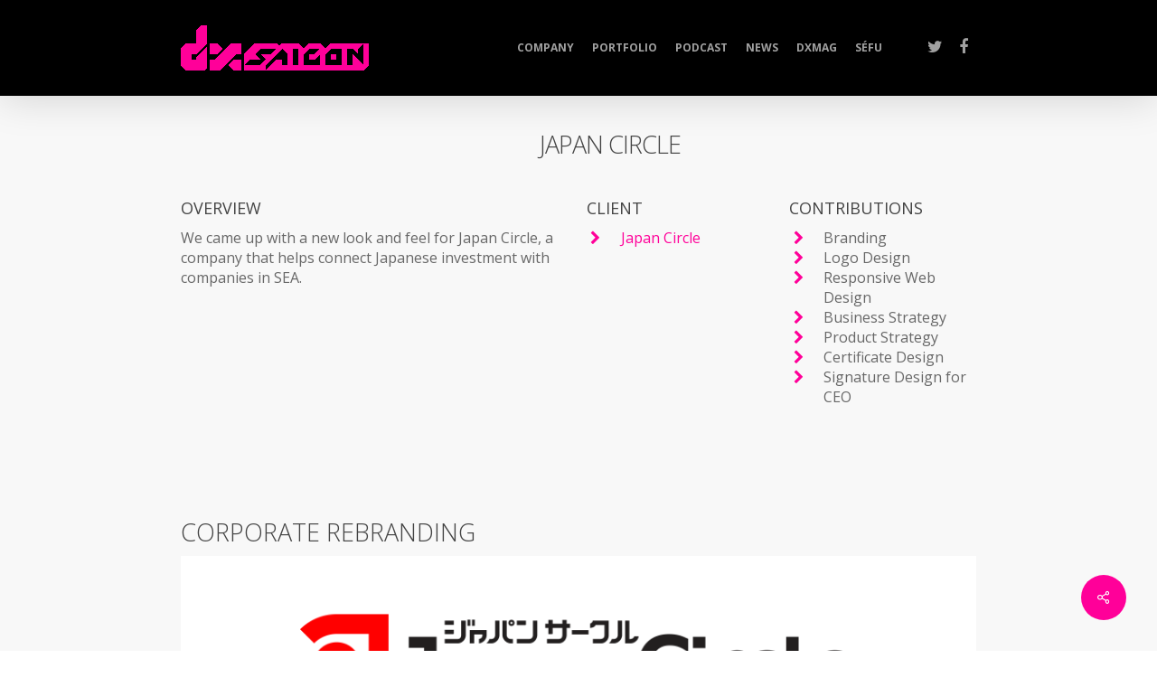

--- FILE ---
content_type: text/html; charset=UTF-8
request_url: https://dxsaigon.com/portfolio/japan-circle/
body_size: 19086
content:
<!doctype html>
<html lang="en-GB" xmlns:og="http://ogp.me/ns#" xmlns:fb="http://ogp.me/ns/fb#" class="no-js">
<head>
	<meta charset="UTF-8">
	<meta name="viewport" content="width=device-width, initial-scale=1, maximum-scale=1, user-scalable=0" /><title>Japan Circle &#8211; dxSaigon</title>
<meta name='robots' content='max-image-preview:large' />
<link rel='dns-prefetch' href='//stats.wp.com' />
<link rel='dns-prefetch' href='//fonts.googleapis.com' />
<link rel='dns-prefetch' href='//v0.wordpress.com' />
<link rel='dns-prefetch' href='//i0.wp.com' />
<link rel='dns-prefetch' href='//jetpack.wordpress.com' />
<link rel='dns-prefetch' href='//s0.wp.com' />
<link rel='dns-prefetch' href='//public-api.wordpress.com' />
<link rel='dns-prefetch' href='//0.gravatar.com' />
<link rel='dns-prefetch' href='//1.gravatar.com' />
<link rel='dns-prefetch' href='//2.gravatar.com' />
<link rel="alternate" type="application/rss+xml" title="dxSaigon &raquo; Feed" href="https://dxsaigon.com/feed/" />
<link rel="alternate" type="application/rss+xml" title="dxSaigon &raquo; Comments Feed" href="https://dxsaigon.com/comments/feed/" />
<link rel="alternate" title="oEmbed (JSON)" type="application/json+oembed" href="https://dxsaigon.com/wp-json/oembed/1.0/embed?url=https%3A%2F%2Fdxsaigon.com%2Fportfolio%2Fjapan-circle%2F" />
<link rel="alternate" title="oEmbed (XML)" type="text/xml+oembed" href="https://dxsaigon.com/wp-json/oembed/1.0/embed?url=https%3A%2F%2Fdxsaigon.com%2Fportfolio%2Fjapan-circle%2F&#038;format=xml" />
<style id='wp-img-auto-sizes-contain-inline-css' type='text/css'>
img:is([sizes=auto i],[sizes^="auto," i]){contain-intrinsic-size:3000px 1500px}
/*# sourceURL=wp-img-auto-sizes-contain-inline-css */
</style>
<style id='wp-emoji-styles-inline-css' type='text/css'>

	img.wp-smiley, img.emoji {
		display: inline !important;
		border: none !important;
		box-shadow: none !important;
		height: 1em !important;
		width: 1em !important;
		margin: 0 0.07em !important;
		vertical-align: -0.1em !important;
		background: none !important;
		padding: 0 !important;
	}
/*# sourceURL=wp-emoji-styles-inline-css */
</style>
<style id='wp-block-library-inline-css' type='text/css'>
:root{--wp-block-synced-color:#7a00df;--wp-block-synced-color--rgb:122,0,223;--wp-bound-block-color:var(--wp-block-synced-color);--wp-editor-canvas-background:#ddd;--wp-admin-theme-color:#007cba;--wp-admin-theme-color--rgb:0,124,186;--wp-admin-theme-color-darker-10:#006ba1;--wp-admin-theme-color-darker-10--rgb:0,107,160.5;--wp-admin-theme-color-darker-20:#005a87;--wp-admin-theme-color-darker-20--rgb:0,90,135;--wp-admin-border-width-focus:2px}@media (min-resolution:192dpi){:root{--wp-admin-border-width-focus:1.5px}}.wp-element-button{cursor:pointer}:root .has-very-light-gray-background-color{background-color:#eee}:root .has-very-dark-gray-background-color{background-color:#313131}:root .has-very-light-gray-color{color:#eee}:root .has-very-dark-gray-color{color:#313131}:root .has-vivid-green-cyan-to-vivid-cyan-blue-gradient-background{background:linear-gradient(135deg,#00d084,#0693e3)}:root .has-purple-crush-gradient-background{background:linear-gradient(135deg,#34e2e4,#4721fb 50%,#ab1dfe)}:root .has-hazy-dawn-gradient-background{background:linear-gradient(135deg,#faaca8,#dad0ec)}:root .has-subdued-olive-gradient-background{background:linear-gradient(135deg,#fafae1,#67a671)}:root .has-atomic-cream-gradient-background{background:linear-gradient(135deg,#fdd79a,#004a59)}:root .has-nightshade-gradient-background{background:linear-gradient(135deg,#330968,#31cdcf)}:root .has-midnight-gradient-background{background:linear-gradient(135deg,#020381,#2874fc)}:root{--wp--preset--font-size--normal:16px;--wp--preset--font-size--huge:42px}.has-regular-font-size{font-size:1em}.has-larger-font-size{font-size:2.625em}.has-normal-font-size{font-size:var(--wp--preset--font-size--normal)}.has-huge-font-size{font-size:var(--wp--preset--font-size--huge)}.has-text-align-center{text-align:center}.has-text-align-left{text-align:left}.has-text-align-right{text-align:right}.has-fit-text{white-space:nowrap!important}#end-resizable-editor-section{display:none}.aligncenter{clear:both}.items-justified-left{justify-content:flex-start}.items-justified-center{justify-content:center}.items-justified-right{justify-content:flex-end}.items-justified-space-between{justify-content:space-between}.screen-reader-text{border:0;clip-path:inset(50%);height:1px;margin:-1px;overflow:hidden;padding:0;position:absolute;width:1px;word-wrap:normal!important}.screen-reader-text:focus{background-color:#ddd;clip-path:none;color:#444;display:block;font-size:1em;height:auto;left:5px;line-height:normal;padding:15px 23px 14px;text-decoration:none;top:5px;width:auto;z-index:100000}html :where(.has-border-color){border-style:solid}html :where([style*=border-top-color]){border-top-style:solid}html :where([style*=border-right-color]){border-right-style:solid}html :where([style*=border-bottom-color]){border-bottom-style:solid}html :where([style*=border-left-color]){border-left-style:solid}html :where([style*=border-width]){border-style:solid}html :where([style*=border-top-width]){border-top-style:solid}html :where([style*=border-right-width]){border-right-style:solid}html :where([style*=border-bottom-width]){border-bottom-style:solid}html :where([style*=border-left-width]){border-left-style:solid}html :where(img[class*=wp-image-]){height:auto;max-width:100%}:where(figure){margin:0 0 1em}html :where(.is-position-sticky){--wp-admin--admin-bar--position-offset:var(--wp-admin--admin-bar--height,0px)}@media screen and (max-width:600px){html :where(.is-position-sticky){--wp-admin--admin-bar--position-offset:0px}}

/*# sourceURL=wp-block-library-inline-css */
</style><style id='global-styles-inline-css' type='text/css'>
:root{--wp--preset--aspect-ratio--square: 1;--wp--preset--aspect-ratio--4-3: 4/3;--wp--preset--aspect-ratio--3-4: 3/4;--wp--preset--aspect-ratio--3-2: 3/2;--wp--preset--aspect-ratio--2-3: 2/3;--wp--preset--aspect-ratio--16-9: 16/9;--wp--preset--aspect-ratio--9-16: 9/16;--wp--preset--color--black: #000000;--wp--preset--color--cyan-bluish-gray: #abb8c3;--wp--preset--color--white: #ffffff;--wp--preset--color--pale-pink: #f78da7;--wp--preset--color--vivid-red: #cf2e2e;--wp--preset--color--luminous-vivid-orange: #ff6900;--wp--preset--color--luminous-vivid-amber: #fcb900;--wp--preset--color--light-green-cyan: #7bdcb5;--wp--preset--color--vivid-green-cyan: #00d084;--wp--preset--color--pale-cyan-blue: #8ed1fc;--wp--preset--color--vivid-cyan-blue: #0693e3;--wp--preset--color--vivid-purple: #9b51e0;--wp--preset--gradient--vivid-cyan-blue-to-vivid-purple: linear-gradient(135deg,rgb(6,147,227) 0%,rgb(155,81,224) 100%);--wp--preset--gradient--light-green-cyan-to-vivid-green-cyan: linear-gradient(135deg,rgb(122,220,180) 0%,rgb(0,208,130) 100%);--wp--preset--gradient--luminous-vivid-amber-to-luminous-vivid-orange: linear-gradient(135deg,rgb(252,185,0) 0%,rgb(255,105,0) 100%);--wp--preset--gradient--luminous-vivid-orange-to-vivid-red: linear-gradient(135deg,rgb(255,105,0) 0%,rgb(207,46,46) 100%);--wp--preset--gradient--very-light-gray-to-cyan-bluish-gray: linear-gradient(135deg,rgb(238,238,238) 0%,rgb(169,184,195) 100%);--wp--preset--gradient--cool-to-warm-spectrum: linear-gradient(135deg,rgb(74,234,220) 0%,rgb(151,120,209) 20%,rgb(207,42,186) 40%,rgb(238,44,130) 60%,rgb(251,105,98) 80%,rgb(254,248,76) 100%);--wp--preset--gradient--blush-light-purple: linear-gradient(135deg,rgb(255,206,236) 0%,rgb(152,150,240) 100%);--wp--preset--gradient--blush-bordeaux: linear-gradient(135deg,rgb(254,205,165) 0%,rgb(254,45,45) 50%,rgb(107,0,62) 100%);--wp--preset--gradient--luminous-dusk: linear-gradient(135deg,rgb(255,203,112) 0%,rgb(199,81,192) 50%,rgb(65,88,208) 100%);--wp--preset--gradient--pale-ocean: linear-gradient(135deg,rgb(255,245,203) 0%,rgb(182,227,212) 50%,rgb(51,167,181) 100%);--wp--preset--gradient--electric-grass: linear-gradient(135deg,rgb(202,248,128) 0%,rgb(113,206,126) 100%);--wp--preset--gradient--midnight: linear-gradient(135deg,rgb(2,3,129) 0%,rgb(40,116,252) 100%);--wp--preset--font-size--small: 13px;--wp--preset--font-size--medium: 20px;--wp--preset--font-size--large: 36px;--wp--preset--font-size--x-large: 42px;--wp--preset--spacing--20: 0.44rem;--wp--preset--spacing--30: 0.67rem;--wp--preset--spacing--40: 1rem;--wp--preset--spacing--50: 1.5rem;--wp--preset--spacing--60: 2.25rem;--wp--preset--spacing--70: 3.38rem;--wp--preset--spacing--80: 5.06rem;--wp--preset--shadow--natural: 6px 6px 9px rgba(0, 0, 0, 0.2);--wp--preset--shadow--deep: 12px 12px 50px rgba(0, 0, 0, 0.4);--wp--preset--shadow--sharp: 6px 6px 0px rgba(0, 0, 0, 0.2);--wp--preset--shadow--outlined: 6px 6px 0px -3px rgb(255, 255, 255), 6px 6px rgb(0, 0, 0);--wp--preset--shadow--crisp: 6px 6px 0px rgb(0, 0, 0);}:where(.is-layout-flex){gap: 0.5em;}:where(.is-layout-grid){gap: 0.5em;}body .is-layout-flex{display: flex;}.is-layout-flex{flex-wrap: wrap;align-items: center;}.is-layout-flex > :is(*, div){margin: 0;}body .is-layout-grid{display: grid;}.is-layout-grid > :is(*, div){margin: 0;}:where(.wp-block-columns.is-layout-flex){gap: 2em;}:where(.wp-block-columns.is-layout-grid){gap: 2em;}:where(.wp-block-post-template.is-layout-flex){gap: 1.25em;}:where(.wp-block-post-template.is-layout-grid){gap: 1.25em;}.has-black-color{color: var(--wp--preset--color--black) !important;}.has-cyan-bluish-gray-color{color: var(--wp--preset--color--cyan-bluish-gray) !important;}.has-white-color{color: var(--wp--preset--color--white) !important;}.has-pale-pink-color{color: var(--wp--preset--color--pale-pink) !important;}.has-vivid-red-color{color: var(--wp--preset--color--vivid-red) !important;}.has-luminous-vivid-orange-color{color: var(--wp--preset--color--luminous-vivid-orange) !important;}.has-luminous-vivid-amber-color{color: var(--wp--preset--color--luminous-vivid-amber) !important;}.has-light-green-cyan-color{color: var(--wp--preset--color--light-green-cyan) !important;}.has-vivid-green-cyan-color{color: var(--wp--preset--color--vivid-green-cyan) !important;}.has-pale-cyan-blue-color{color: var(--wp--preset--color--pale-cyan-blue) !important;}.has-vivid-cyan-blue-color{color: var(--wp--preset--color--vivid-cyan-blue) !important;}.has-vivid-purple-color{color: var(--wp--preset--color--vivid-purple) !important;}.has-black-background-color{background-color: var(--wp--preset--color--black) !important;}.has-cyan-bluish-gray-background-color{background-color: var(--wp--preset--color--cyan-bluish-gray) !important;}.has-white-background-color{background-color: var(--wp--preset--color--white) !important;}.has-pale-pink-background-color{background-color: var(--wp--preset--color--pale-pink) !important;}.has-vivid-red-background-color{background-color: var(--wp--preset--color--vivid-red) !important;}.has-luminous-vivid-orange-background-color{background-color: var(--wp--preset--color--luminous-vivid-orange) !important;}.has-luminous-vivid-amber-background-color{background-color: var(--wp--preset--color--luminous-vivid-amber) !important;}.has-light-green-cyan-background-color{background-color: var(--wp--preset--color--light-green-cyan) !important;}.has-vivid-green-cyan-background-color{background-color: var(--wp--preset--color--vivid-green-cyan) !important;}.has-pale-cyan-blue-background-color{background-color: var(--wp--preset--color--pale-cyan-blue) !important;}.has-vivid-cyan-blue-background-color{background-color: var(--wp--preset--color--vivid-cyan-blue) !important;}.has-vivid-purple-background-color{background-color: var(--wp--preset--color--vivid-purple) !important;}.has-black-border-color{border-color: var(--wp--preset--color--black) !important;}.has-cyan-bluish-gray-border-color{border-color: var(--wp--preset--color--cyan-bluish-gray) !important;}.has-white-border-color{border-color: var(--wp--preset--color--white) !important;}.has-pale-pink-border-color{border-color: var(--wp--preset--color--pale-pink) !important;}.has-vivid-red-border-color{border-color: var(--wp--preset--color--vivid-red) !important;}.has-luminous-vivid-orange-border-color{border-color: var(--wp--preset--color--luminous-vivid-orange) !important;}.has-luminous-vivid-amber-border-color{border-color: var(--wp--preset--color--luminous-vivid-amber) !important;}.has-light-green-cyan-border-color{border-color: var(--wp--preset--color--light-green-cyan) !important;}.has-vivid-green-cyan-border-color{border-color: var(--wp--preset--color--vivid-green-cyan) !important;}.has-pale-cyan-blue-border-color{border-color: var(--wp--preset--color--pale-cyan-blue) !important;}.has-vivid-cyan-blue-border-color{border-color: var(--wp--preset--color--vivid-cyan-blue) !important;}.has-vivid-purple-border-color{border-color: var(--wp--preset--color--vivid-purple) !important;}.has-vivid-cyan-blue-to-vivid-purple-gradient-background{background: var(--wp--preset--gradient--vivid-cyan-blue-to-vivid-purple) !important;}.has-light-green-cyan-to-vivid-green-cyan-gradient-background{background: var(--wp--preset--gradient--light-green-cyan-to-vivid-green-cyan) !important;}.has-luminous-vivid-amber-to-luminous-vivid-orange-gradient-background{background: var(--wp--preset--gradient--luminous-vivid-amber-to-luminous-vivid-orange) !important;}.has-luminous-vivid-orange-to-vivid-red-gradient-background{background: var(--wp--preset--gradient--luminous-vivid-orange-to-vivid-red) !important;}.has-very-light-gray-to-cyan-bluish-gray-gradient-background{background: var(--wp--preset--gradient--very-light-gray-to-cyan-bluish-gray) !important;}.has-cool-to-warm-spectrum-gradient-background{background: var(--wp--preset--gradient--cool-to-warm-spectrum) !important;}.has-blush-light-purple-gradient-background{background: var(--wp--preset--gradient--blush-light-purple) !important;}.has-blush-bordeaux-gradient-background{background: var(--wp--preset--gradient--blush-bordeaux) !important;}.has-luminous-dusk-gradient-background{background: var(--wp--preset--gradient--luminous-dusk) !important;}.has-pale-ocean-gradient-background{background: var(--wp--preset--gradient--pale-ocean) !important;}.has-electric-grass-gradient-background{background: var(--wp--preset--gradient--electric-grass) !important;}.has-midnight-gradient-background{background: var(--wp--preset--gradient--midnight) !important;}.has-small-font-size{font-size: var(--wp--preset--font-size--small) !important;}.has-medium-font-size{font-size: var(--wp--preset--font-size--medium) !important;}.has-large-font-size{font-size: var(--wp--preset--font-size--large) !important;}.has-x-large-font-size{font-size: var(--wp--preset--font-size--x-large) !important;}
/*# sourceURL=global-styles-inline-css */
</style>

<style id='classic-theme-styles-inline-css' type='text/css'>
/*! This file is auto-generated */
.wp-block-button__link{color:#fff;background-color:#32373c;border-radius:9999px;box-shadow:none;text-decoration:none;padding:calc(.667em + 2px) calc(1.333em + 2px);font-size:1.125em}.wp-block-file__button{background:#32373c;color:#fff;text-decoration:none}
/*# sourceURL=/wp-includes/css/classic-themes.min.css */
</style>
<link rel='stylesheet' id='dashicons-css' href='https://dxsaigon.com/wp/wp-includes/css/dashicons.min.css?ver=6.9' type='text/css' media='all' />
<link rel='stylesheet' id='post-views-counter-frontend-css' href='https://dxsaigon.com/wp/wp-content/plugins/post-views-counter/css/frontend.min.css?ver=1.4.2' type='text/css' media='all' />
<link rel='stylesheet' id='nectar-portfolio-css' href='https://dxsaigon.com/wp/wp-content/plugins/salient-portfolio/css/portfolio.css?ver=1.7' type='text/css' media='all' />
<link rel='stylesheet' id='salient-social-css' href='https://dxsaigon.com/wp/wp-content/plugins/salient-social/css/style.css?ver=1.2' type='text/css' media='all' />
<style id='salient-social-inline-css' type='text/css'>

  .sharing-default-minimal .nectar-love.loved,
  body .nectar-social[data-color-override="override"].fixed > a:before, 
  body .nectar-social[data-color-override="override"].fixed .nectar-social-inner a,
  .sharing-default-minimal .nectar-social[data-color-override="override"] .nectar-social-inner a:hover {
    background-color: #ff0099;
  }
  .nectar-social.hover .nectar-love.loved,
  .nectar-social.hover > .nectar-love-button a:hover,
  .nectar-social[data-color-override="override"].hover > div a:hover,
  #single-below-header .nectar-social[data-color-override="override"].hover > div a:hover,
  .nectar-social[data-color-override="override"].hover .share-btn:hover,
  .sharing-default-minimal .nectar-social[data-color-override="override"] .nectar-social-inner a {
    border-color: #ff0099;
  }
  #single-below-header .nectar-social.hover .nectar-love.loved i,
  #single-below-header .nectar-social.hover[data-color-override="override"] a:hover,
  #single-below-header .nectar-social.hover[data-color-override="override"] a:hover i,
  #single-below-header .nectar-social.hover .nectar-love-button a:hover i,
  .nectar-love:hover i,
  .hover .nectar-love:hover .total_loves,
  .nectar-love.loved i,
  .nectar-social.hover .nectar-love.loved .total_loves,
  .nectar-social.hover .share-btn:hover, 
  .nectar-social[data-color-override="override"].hover .nectar-social-inner a:hover,
  .nectar-social[data-color-override="override"].hover > div:hover span,
  .sharing-default-minimal .nectar-social[data-color-override="override"] .nectar-social-inner a:not(:hover) i,
  .sharing-default-minimal .nectar-social[data-color-override="override"] .nectar-social-inner a:not(:hover) {
    color: #ff0099;
  }
/*# sourceURL=salient-social-inline-css */
</style>
<link rel='stylesheet' id='contact-form-7-css' href='https://dxsaigon.com/wp/wp-content/plugins/contact-form-7/includes/css/styles.css?ver=5.8.3' type='text/css' media='all' />
<link rel='stylesheet' id='secondline-psb-subscribe-button-styles-css' href='https://dxsaigon.com/wp/wp-content/plugins/podcast-subscribe-buttons/assets/css/secondline-psb-styles.css?ver=6.9' type='text/css' media='all' />
<link rel='stylesheet' id='font-awesome-css' href='https://dxsaigon.com/wp/wp-content/themes/salient/css/font-awesome-legacy.min.css?ver=4.7.1' type='text/css' media='all' />
<link rel='stylesheet' id='salient-grid-system-css' href='https://dxsaigon.com/wp/wp-content/themes/salient/css/grid-system.css?ver=13.0.6' type='text/css' media='all' />
<link rel='stylesheet' id='main-styles-css' href='https://dxsaigon.com/wp/wp-content/themes/salient/css/style.css?ver=13.0.6' type='text/css' media='all' />
<link rel='stylesheet' id='nectar-single-styles-css' href='https://dxsaigon.com/wp/wp-content/themes/salient/css/single.css?ver=13.0.6' type='text/css' media='all' />
<link rel='stylesheet' id='nectar-element-fancy-unordered-list-css' href='https://dxsaigon.com/wp/wp-content/themes/salient/css/elements/element-fancy-unordered-list.css?ver=13.0.6' type='text/css' media='all' />
<link rel='stylesheet' id='nectar-element-recent-posts-css' href='https://dxsaigon.com/wp/wp-content/themes/salient/css/elements/element-recent-posts.css?ver=13.0.6' type='text/css' media='all' />
<link rel='stylesheet' id='nectar_default_font_open_sans-css' href='https://fonts.googleapis.com/css?family=Open+Sans%3A300%2C400%2C600%2C700&#038;subset=latin%2Clatin-ext' type='text/css' media='all' />
<link rel='stylesheet' id='responsive-css' href='https://dxsaigon.com/wp/wp-content/themes/salient/css/responsive.css?ver=13.0.6' type='text/css' media='all' />
<link rel='stylesheet' id='skin-original-css' href='https://dxsaigon.com/wp/wp-content/themes/salient/css/skin-original.css?ver=13.0.6' type='text/css' media='all' />
<link rel='stylesheet' id='salient-wp-menu-dynamic-css' href='https://dxsaigon.com/wp/wp-content/uploads/salient/menu-dynamic.css?ver=5943' type='text/css' media='all' />
<link rel='stylesheet' id='youtube-channel-gallery-css' href='https://dxsaigon.com/wp/wp-content/plugins/youtube-channel-gallery/styles.css?ver=6.9' type='text/css' media='all' />
<link rel='stylesheet' id='jquery.magnific-popup-css' href='https://dxsaigon.com/wp/wp-content/plugins/youtube-channel-gallery/magnific-popup.css?ver=6.9' type='text/css' media='all' />
<link rel='stylesheet' id='wpgform-css-css' href='https://dxsaigon.com/wp/wp-content/plugins/wpgform/css/wpgform.css?ver=6.9' type='text/css' media='all' />
<link rel='stylesheet' id='dynamic-css-css' href='https://dxsaigon.com/wp/wp-content/themes/salient/css/salient-dynamic-styles-multi-id-1.css?ver=22540' type='text/css' media='all' />
<style id='dynamic-css-inline-css' type='text/css'>
@media only screen and (min-width:1000px){body #ajax-content-wrap.no-scroll{min-height:calc(100vh - 106px);height:calc(100vh - 106px)!important;}}@media only screen and (min-width:1000px){#page-header-wrap.fullscreen-header,#page-header-wrap.fullscreen-header #page-header-bg,html:not(.nectar-box-roll-loaded) .nectar-box-roll > #page-header-bg.fullscreen-header,.nectar_fullscreen_zoom_recent_projects,#nectar_fullscreen_rows:not(.afterLoaded) > div{height:calc(100vh - 105px);}.wpb_row.vc_row-o-full-height.top-level,.wpb_row.vc_row-o-full-height.top-level > .col.span_12{min-height:calc(100vh - 105px);}html:not(.nectar-box-roll-loaded) .nectar-box-roll > #page-header-bg.fullscreen-header{top:106px;}.nectar-slider-wrap[data-fullscreen="true"]:not(.loaded),.nectar-slider-wrap[data-fullscreen="true"]:not(.loaded) .swiper-container{height:calc(100vh - 104px)!important;}.admin-bar .nectar-slider-wrap[data-fullscreen="true"]:not(.loaded),.admin-bar .nectar-slider-wrap[data-fullscreen="true"]:not(.loaded) .swiper-container{height:calc(100vh - 104px - 32px)!important;}}.icon-tiny[class^="icon-"].accent-color{color:#ff0099;}.screen-reader-text,.nectar-skip-to-content:not(:focus){border:0;clip:rect(1px,1px,1px,1px);clip-path:inset(50%);height:1px;margin:-1px;overflow:hidden;padding:0;position:absolute!important;width:1px;word-wrap:normal!important;}
h3 {
    text-transform: uppercase;
    font-weight: 500;
}
p {line-height: 1.4em;}
h1 {margin-bottom: .5em!important;}
h2 {line-height: 1em!important;}
body h1.light, 
body h2.light, 
body h3.light, 
body h4.light, 
body h5.light, 
body h6.light, 
p.light {
    font-family: inherit!important;
    font-weight: 300;
}
.widget.widget_text {
  font-size: .8em;
  margin-bottom: .8em!important;
}

.podsub {
    display: inline-block!important;
    margin: 0px 20px 20px 0px !important;
    border-radius: 10px;
}

img.podsub:hover {
    opacity:0.8;
}

.podsubdiv {
    text-align: center;
}

/* Section Padding */
.first-section {
    margin-top: 0!important;
}

.hide-over-1000 {
    display: none;
}
.hide-under-1000 {
    display: inline;
}

.hide {
    display:none;
}

/* header */
.sf-menu img {
    margin-bottom: 0px!important;
}

ul.nectar-parallax-scene {
    margin: 0;
}


/* footer */
#footer-widgets li {
    font-size: .8em;
    line-height: .8em;
}

/*
.full-width-section.standard_section {
    padding-top: 60px!important;
    padding-bottom: 60px!important;
}
*/

/* portfolio */
.portfolio-items .col .work-item .work-info a.pp {
    display: none;
}

#sidebar div ul li {
	padding: 0px;
	list-style: none;
	border-bottom: none;
	line-height: 1.6em;
	font-size: .9em;
    padding-left: 20px;
}

#sidebar .icon-chevron-right {
    font-size: .8em!important;
    padding-top: 1px;
    margin-left: -10px;
}

.portfolio-items .work-meta p {
  line-height: 1.2em;
  margin-top: .4em;
}

.portfolio-items .nectar-love {
    display:none;
}
.portfolio-filters-inline .container > ul li#sort-label,
.portfolio-filters-inline.non-fw #current-category, 
.portfolio-filters-inline.non-fw .container > ul li#sort-label {
    display: none;
}

.portfolio-filters-inline .container > ul {
    max-width: 100%;
}

.portfolio-items .work-info > i {
    display: none;
}

/* jetpack carousel */
div.jp-carousel-info {
    display: none;
}

#sidebar h4 {
	display: none;
}

#post-area.masonry {
	margin-bottom:0;
}

article.post .content-inner {
	border-bottom: none;
	padding-bottom: 0;
	margin-bottom: 0;
}

.article-content-wrap, .post-meta {
    padding: 0!important;
}

.masonry-blog-item {
    -o-box-shadow: none;
    -moz-box-shadow: none;
    -webkit-box-shadow: none;
    box-shadow: none;
    background-color: transparent;
}

.masonry-blog-item span.bottom-line {
    display: none;
}


span.meta-author, span.meta-category, span.meta-comment-count {
    display: none;
}

.masonry-blog-item {
    padding: 0;
}

.article-content-wrap {
    padding: 0 18px;
    min-height: 120px;
}

article.post .more-link, .blog-recent .more-link {
    display: none;
}

.post-meta {
    padding: 18px;
}

.vc_col-sm-6 {
    padding-right: 1em;
}

@media only screen and (max-width: 1000px) and (min-width: 690px) {
    .vc_col-sm-6.wpb_column.column_container.col.no-extra-padding {
        width: 50%;
        padding-right: 2em;
    }
    .vc_col-sm-3 {
        width: 25%;
    }
    #post-area.masonry {
        width: 100%;
    }
    .masonry-blog-item{
        width: 31.1%;
    }
}
@media only screen and (max-width: 1000px) and (min-width: 1px) {
    .col.centered-text ul, .wpb_column.centered-text ul {
        margin: 0!important;
        display: inline-block!important;
    }
}

@media only screen and (max-width: 689px) {
    #post-area.masonry {
        width: 100%;
    }
    .portfolio-items:not(.carousel) {
        margin:0;
    }
    .hide-on-mobile{
        display: none;
    }
}

@media only screen and (min-width : 1px) and (max-width : 1300px) {
    .col h2 {
        font-size: 22px!important;
    }
    .col h3 {
        font-size: 18px!important;
    }
}    

@media only screen and (max-width: 1300px) and (min-width: 1000px), (max-width: 690px) {
    .col h2 {
        font-size: 19px!important;
    }
}
@media only screen and (min-width : 1px) and (max-width : 1000px) {
    .single-portfolio .row .col.section-title h1 {
        width: 100%!important;
        max-width: none!important;
        font-size: 25.2px!important;
    }
    body .container, .container {
        max-width: none!important;
        padding: 0 15px 0 15px;
    }
    
	body header#top #logo img {
		height: 25px!important;
	}
		body #header-space {
		height: 56px !important;
		display: block !important;
	}
	
	body #header-outer {
		position: fixed !important;
	}
	
	#mobile-menu {
		position: fixed !important;
		top: 52px !important;
		width: 100% !important;
	}
	
	.hide-under-1000, .hide {
        display: none;
    }
    .hide-over-1000 {
        display: inline;
    }
}
/*# sourceURL=dynamic-css-inline-css */
</style>
<link rel='stylesheet' id='salient-child-style-css' href='https://dxsaigon.com/wp/wp-content/themes/dxsaigon-salient-child/style.css?ver=13.0.6' type='text/css' media='all' />
<link rel='stylesheet' id='redux-google-fonts-salient_redux-css' href='https://fonts.googleapis.com/css?family=Open+Sans%3A700%2C400%2C300&#038;subset=vietnamese&#038;ver=1629192957' type='text/css' media='all' />
<script type="text/javascript" src="https://dxsaigon.com/wp/wp-includes/js/jquery/jquery.min.js?ver=3.7.1" id="jquery-core-js"></script>
<script type="text/javascript" src="https://dxsaigon.com/wp/wp-includes/js/jquery/jquery-migrate.min.js?ver=3.4.1" id="jquery-migrate-js"></script>
<link rel="https://api.w.org/" href="https://dxsaigon.com/wp-json/" /><link rel="EditURI" type="application/rsd+xml" title="RSD" href="https://dxsaigon.com/wp/xmlrpc.php?rsd" />
<meta name="generator" content="WordPress 6.9" />
<link rel="canonical" href="https://dxsaigon.com/portfolio/japan-circle/" />
	<style>img#wpstats{display:none}</style>
		<script type="text/javascript"> var root = document.getElementsByTagName( "html" )[0]; root.setAttribute( "class", "js" ); </script><meta name="generator" content="Powered by WPBakery Page Builder - drag and drop page builder for WordPress."/>
<link rel="icon" href="https://i0.wp.com/dxsaigon.com/wp/wp-content/uploads/2015/01/dx-logo-ff0099.png?fit=32%2C32&#038;ssl=1" sizes="32x32" />
<link rel="icon" href="https://i0.wp.com/dxsaigon.com/wp/wp-content/uploads/2015/01/dx-logo-ff0099.png?fit=192%2C192&#038;ssl=1" sizes="192x192" />
<link rel="apple-touch-icon" href="https://i0.wp.com/dxsaigon.com/wp/wp-content/uploads/2015/01/dx-logo-ff0099.png?fit=180%2C180&#038;ssl=1" />
<meta name="msapplication-TileImage" content="https://i0.wp.com/dxsaigon.com/wp/wp-content/uploads/2015/01/dx-logo-ff0099.png?fit=270%2C270&#038;ssl=1" />
<noscript><style> .wpb_animate_when_almost_visible { opacity: 1; }</style></noscript>
<!-- START - Open Graph and Twitter Card Tags 3.3.1 -->
 <!-- Facebook Open Graph -->
  <meta property="og:locale" content="en_GB"/>
  <meta property="og:site_name" content="dxSaigon"/>
  <meta property="og:title" content="Japan Circle"/>
  <meta property="og:url" content="https://dxsaigon.com/portfolio/japan-circle/"/>
  <meta property="og:type" content="article"/>
  <meta property="og:image" content="https://dxsaigon.com/wp/wp-content/uploads/2015/03/japan-circle-portfolio-thumb.jpg"/>
  <meta property="og:image:url" content="https://dxsaigon.com/wp/wp-content/uploads/2015/03/japan-circle-portfolio-thumb.jpg"/>
  <meta property="og:image:secure_url" content="https://dxsaigon.com/wp/wp-content/uploads/2015/03/japan-circle-portfolio-thumb.jpg"/>
  <meta property="article:publisher" content="https://www.facebook.com/DxSaigon/"/>
 <!-- Google+ / Schema.org -->
  <meta itemprop="name" content="Japan Circle"/>
  <meta itemprop="headline" content="Japan Circle"/>
  <meta itemprop="description" content="Japan Circle"/>
  <meta itemprop="image" content="https://dxsaigon.com/wp/wp-content/uploads/2015/03/japan-circle-portfolio-thumb.jpg"/>
  <meta itemprop="author" content="thomas"/>
 <!-- Twitter Cards -->
  <meta name="twitter:title" content="Japan Circle"/>
  <meta name="twitter:card" content="summary_large_image"/>
 <!-- SEO -->
 <!-- Misc. tags -->
 <!-- is_singular -->
<!-- END - Open Graph and Twitter Card Tags 3.3.1 -->
	
<link rel='stylesheet' id='js_composer_front-css' href='https://dxsaigon.com/wp/wp-content/plugins/js_composer_salient/assets/css/js_composer.min.css?ver=6.6.0' type='text/css' media='all' />
<link rel='stylesheet' id='jetpack-carousel-swiper-css-css' href='https://dxsaigon.com/wp/wp-content/plugins/jetpack/modules/carousel/swiper-bundle.css?ver=13.9.1' type='text/css' media='all' />
<link rel='stylesheet' id='jetpack-carousel-css' href='https://dxsaigon.com/wp/wp-content/plugins/jetpack/modules/carousel/jetpack-carousel.css?ver=13.9.1' type='text/css' media='all' />
<link rel='stylesheet' id='tiled-gallery-css' href='https://dxsaigon.com/wp/wp-content/plugins/jetpack/modules/tiled-gallery/tiled-gallery/tiled-gallery.css?ver=2023-08-21' type='text/css' media='all' />
<link rel='stylesheet' id='magnific-css' href='https://dxsaigon.com/wp/wp-content/themes/salient/css/plugins/magnific.css?ver=8.6.0' type='text/css' media='all' />
<link rel='stylesheet' id='nectar-ocm-core-css' href='https://dxsaigon.com/wp/wp-content/themes/salient/css/off-canvas/core.css?ver=13.0.6' type='text/css' media='all' />
<link rel='stylesheet' id='nectar-ocm-fullscreen-legacy-css' href='https://dxsaigon.com/wp/wp-content/themes/salient/css/off-canvas/fullscreen-legacy.css?ver=13.0.6' type='text/css' media='all' />
</head><body class="wp-singular portfolio-template-default single single-portfolio postid-4634 wp-theme-salient wp-child-theme-dxsaigon-salient-child original wpb-js-composer js-comp-ver-6.6.0 vc_responsive" data-footer-reveal="false" data-footer-reveal-shadow="none" data-header-format="default" data-body-border="off" data-boxed-style="" data-header-breakpoint="1000" data-dropdown-style="minimal" data-cae="linear" data-cad="650" data-megamenu-width="contained" data-aie="none" data-ls="magnific" data-apte="horizontal_swipe" data-hhun="0" data-fancy-form-rcs="default" data-form-style="default" data-form-submit="default" data-is="minimal" data-button-style="rounded" data-user-account-button="false" data-flex-cols="true" data-col-gap="default" data-header-inherit-rc="false" data-header-search="false" data-animated-anchors="true" data-ajax-transitions="false" data-full-width-header="false" data-slide-out-widget-area="true" data-slide-out-widget-area-style="fullscreen" data-user-set-ocm="off" data-loading-animation="none" data-bg-header="false" data-responsive="1" data-ext-responsive="false" data-ext-padding="90" data-header-resize="1" data-header-color="dark" data-transparent-header="false" data-cart="false" data-remove-m-parallax="" data-remove-m-video-bgs="" data-m-animate="0" data-force-header-trans-color="light" data-smooth-scrolling="0" data-permanent-transparent="false" >
	
	<script type="text/javascript">
	 (function(window, document) {

		 if(navigator.userAgent.match(/(Android|iPod|iPhone|iPad|BlackBerry|IEMobile|Opera Mini)/)) {
			 document.body.className += " using-mobile-browser ";
		 }

		 if( !("ontouchstart" in window) ) {

			 var body = document.querySelector("body");
			 var winW = window.innerWidth;
			 var bodyW = body.clientWidth;

			 if (winW > bodyW + 4) {
				 body.setAttribute("style", "--scroll-bar-w: " + (winW - bodyW - 4) + "px");
			 } else {
				 body.setAttribute("style", "--scroll-bar-w: 0px");
			 }
		 }

	 })(window, document);
   </script><a href="#ajax-content-wrap" class="nectar-skip-to-content">Skip to main content</a>	
	<div id="header-space"  data-header-mobile-fixed='false'></div> 
	
		<div id="header-outer" data-has-menu="true" data-has-buttons="no" data-header-button_style="default" data-using-pr-menu="false" data-mobile-fixed="false" data-ptnm="false" data-lhe="default" data-user-set-bg="#1f1f1f" data-format="default" data-permanent-transparent="false" data-megamenu-rt="0" data-remove-fixed="0" data-header-resize="1" data-cart="false" data-transparency-option="0" data-box-shadow="large" data-shrink-num="10" data-using-secondary="0" data-using-logo="1" data-logo-height="50" data-m-logo-height="24" data-padding="28" data-full-width="false" data-condense="false" >
		
<div id="search-outer" class="nectar">
	<div id="search">
		<div class="container">
			 <div id="search-box">
				 <div class="inner-wrap">
					 <div class="col span_12">
						  <form role="search" action="https://dxsaigon.com/" method="GET">
															<input type="text" name="s" id="s" value="Start Typing..." aria-label="Search" data-placeholder="Start Typing..." />
							
						
												</form>
					</div><!--/span_12-->
				</div><!--/inner-wrap-->
			 </div><!--/search-box-->
			 <div id="close"><a href="#"><span class="screen-reader-text">Close Search</span>
				<span class="icon-salient-x" aria-hidden="true"></span>				 </a></div>
		 </div><!--/container-->
	</div><!--/search-->
</div><!--/search-outer-->

<header id="top">
	<div class="container">
		<div class="row">
			<div class="col span_3">
								<a id="logo" href="https://dxsaigon.com" data-supplied-ml-starting-dark="false" data-supplied-ml-starting="false" data-supplied-ml="false" >
					<img class="stnd skip-lazy default-logo dark-version" width="" height="" alt="dxSaigon" src="https://i0.wp.com/dxsaigon.com/wp/wp-content/uploads/2014/12/dx-saigon-wide-logo.png?fit=208%2C50&ssl=1" srcset="https://i0.wp.com/dxsaigon.com/wp/wp-content/uploads/2014/12/dx-saigon-wide-logo.png?fit=208%2C50&ssl=1 1x, https://i0.wp.com/dxsaigon.com/wp/wp-content/uploads/2014/12/dx-saigon-wide-logo@2x.png?fit=416%2C100&ssl=1 2x" />				</a>
							</div><!--/span_3-->

			<div class="col span_9 col_last">
																	<div class="slide-out-widget-area-toggle mobile-icon fullscreen" data-custom-color="false" data-icon-animation="simple-transform">
						<div> <a href="#sidewidgetarea" aria-label="Navigation Menu" aria-expanded="false" class="closed">
							<span class="screen-reader-text">Menu</span><span aria-hidden="true"> <i class="lines-button x2"> <i class="lines"></i> </i> </span>
						</a></div>
					</div>
				
									<nav>
													<ul class="sf-menu">
								<li id="menu-item-4876" class="menu-item menu-item-type-post_type menu-item-object-page nectar-regular-menu-item menu-item-4876"><a href="https://dxsaigon.com/company/"><span class="menu-title-text">Company</span></a></li>
<li id="menu-item-4897" class="menu-item menu-item-type-post_type menu-item-object-page nectar-regular-menu-item menu-item-4897"><a href="https://dxsaigon.com/portfolio/"><span class="menu-title-text">Portfolio</span></a></li>
<li id="menu-item-5609" class="menu-item menu-item-type-post_type menu-item-object-page nectar-regular-menu-item menu-item-5609"><a href="https://dxsaigon.com/podcast/"><span class="menu-title-text">Podcast</span></a></li>
<li id="menu-item-4875" class="menu-item menu-item-type-post_type menu-item-object-page nectar-regular-menu-item menu-item-4875"><a href="https://dxsaigon.com/news/"><span class="menu-title-text">News</span></a></li>
<li id="menu-item-4894" class="menu-item menu-item-type-custom menu-item-object-custom nectar-regular-menu-item menu-item-4894"><a href="http://mag.dxsaigon.com"><span class="menu-title-text">dxMag</span></a></li>
<li id="menu-item-5741" class="menu-item menu-item-type-custom menu-item-object-custom nectar-regular-menu-item menu-item-5741"><a href="https://sefu.jp"><span class="menu-title-text">Séfu</span></a></li>
<li id="social-in-menu" class="button_social_group"><a target="_blank" href="https://twitter.com/dxsaigon"><span class="screen-reader-text">twitter</span><i class="fa fa-twitter" aria-hidden="true"></i> </a><a target="_blank" href="https://www.facebook.com/DxSaigon"><span class="screen-reader-text">facebook</span><i class="fa fa-facebook" aria-hidden="true"></i> </a></li>							</ul>
													<ul class="buttons sf-menu" data-user-set-ocm="off">

								
							</ul>
						
					</nav>

					
				</div><!--/span_9-->

				
			</div><!--/row-->
					</div><!--/container-->
	</header>		
	</div>
		<div id="ajax-content-wrap">
<div class="blurred-wrap">
<div id="full_width_portfolio"  data-featured-img="https://i0.wp.com/dxsaigon.com/wp/wp-content/uploads/2015/03/japan-circle-portfolio-thumb.jpg?fit=1024%2C768&amp;ssl=1">
			
					
				<div class="row project-title">
					<div class="container">
						<div class="title-wrap">
						<div class="col span_12 section-title no-date ">
							
							<h1>Japan Circle</h1>
							
												 
						</div> 
					</div>
				</div> 
			</div><!--/row-->
			
				
	<div class="container-wrap" data-nav-pos="after_project" data-rm-header="false">
		
		<div class="container main-content"> 
			
						
			<div class="row  ">
				
				
<div class="post-area col span_12">
  
	  
	<div id="portfolio-extra">
		<div id="fws_696c0003737d2"  data-column-margin="default" data-midnight="dark"  class="wpb_row vc_row-fluid vc_row  "  style="padding-top: 0px; padding-bottom: 0px; "><div class="row-bg-wrap" data-bg-animation="none" data-bg-overlay="false"><div class="inner-wrap"><div class="row-bg"  style=""></div></div></div><div class="row_col_wrap_12 col span_12 dark left">
	<div  class="vc_col-sm-6 wpb_column column_container vc_column_container col no-extra-padding"  data-padding-pos="all" data-has-bg-color="false" data-bg-color="" data-bg-opacity="1" data-animation="" data-delay="0" >
		<div class="vc_column-inner" >
			<div class="wpb_wrapper">
				
<div class="wpb_text_column wpb_content_element " >
	<div class="wpb_wrapper">
		<h3>OVERVIEW</h3>
<p>We came up with a new look and feel for Japan Circle, a company that helps connect Japanese investment with companies in SEA.</p>
	</div>
</div>




			</div> 
		</div>
	</div> 

	<div  class="vc_col-sm-3 wpb_column column_container vc_column_container col no-extra-padding"  data-padding-pos="all" data-has-bg-color="false" data-bg-color="" data-bg-opacity="1" data-animation="" data-delay="0" >
		<div class="vc_column-inner" >
			<div class="wpb_wrapper">
				
<div class="wpb_text_column wpb_content_element " >
	<div class="wpb_wrapper">
		<h3>CLIENT</h3>
<div class="nectar-fancy-ul" data-list-icon="fa fa-chevron-right" data-animation="false" data-animation-delay="0" data-color="accent-color" data-spacing="default" data-alignment="left"> </p>
<ul>
<li><a href="http://japan-circle.com" target="_blank">Japan Circle</a></li>
</ul>
<p> </div>
	</div>
</div>




			</div> 
		</div>
	</div> 

	<div  class="vc_col-sm-3 wpb_column column_container vc_column_container col no-extra-padding"  data-padding-pos="all" data-has-bg-color="false" data-bg-color="" data-bg-opacity="1" data-animation="" data-delay="0" >
		<div class="vc_column-inner" >
			<div class="wpb_wrapper">
				
<div class="wpb_text_column wpb_content_element " >
	<div class="wpb_wrapper">
		<h3>CONTRIBUTIONS</h3>
<div class="nectar-fancy-ul" data-list-icon="fa fa-chevron-right" data-animation="false" data-animation-delay="0" data-color="accent-color" data-spacing="default" data-alignment="left"> </p>
<ul>
<li>Branding</li>
<li>Logo Design</li>
<li>Responsive Web Design</li>
<li>Business Strategy</li>
<li>Product Strategy</li>
<li>Certificate Design</li>
<li>Signature Design for CEO</li>
</ul>
<p> </div>
	</div>
</div>




			</div> 
		</div>
	</div> 
</div></div>
		<div id="fws_696c0003749e0"  data-column-margin="default" data-midnight="dark"  class="wpb_row vc_row-fluid vc_row  "  style="padding-top: 60px; padding-bottom: 60px; "><div class="row-bg-wrap" data-bg-animation="none" data-bg-overlay="false"><div class="inner-wrap"><div class="row-bg"  style=""></div></div></div><div class="row_col_wrap_12 col span_12 dark left">
	<div  class="vc_col-sm-12 wpb_column column_container vc_column_container col no-extra-padding"  data-padding-pos="all" data-has-bg-color="false" data-bg-color="" data-bg-opacity="1" data-animation="" data-delay="0" >
		<div class="vc_column-inner" >
			<div class="wpb_wrapper">
				
<div class="wpb_text_column wpb_content_element " >
	<div class="wpb_wrapper">
		<h1>Corporate Rebranding</h1>
	</div>
</div>



<div class="img-with-aniamtion-wrap " data-max-width="100%" data-max-width-mobile="100%" data-shadow="none" data-animation="fade-in" >
      <div class="inner">
        <div class="hover-wrap"> 
          <div class="hover-wrap-inner">
            <img fetchpriority="high" decoding="async" class="img-with-animation skip-lazy " data-delay="0" height="500" width="1800" data-animation="fade-in" src="https://i0.wp.com/dxsaigon.com/wp/wp-content/uploads/2015/03/japan-circle.png?fit=1800%2C500&#038;ssl=1" alt="" srcset="https://i0.wp.com/dxsaigon.com/wp/wp-content/uploads/2015/03/japan-circle.png?w=1800&ssl=1 1800w, https://i0.wp.com/dxsaigon.com/wp/wp-content/uploads/2015/03/japan-circle.png?resize=300%2C83&ssl=1 300w, https://i0.wp.com/dxsaigon.com/wp/wp-content/uploads/2015/03/japan-circle.png?resize=1024%2C284&ssl=1 1024w" sizes="(min-width: 1450px) 75vw, (min-width: 1000px) 85vw, 100vw" />
          </div>
        </div>
      </div>
    </div>
<div class="wpb_text_column wpb_content_element " >
	<div class="wpb_wrapper">
		<p>This is the final logo for general use. It includes the final logo mark, an original Japanese font we designed, and a customised English font.</p>
	</div>
</div>



<div class="divider-wrap" data-alignment="default"><div style="height: 60px;" class="divider"></div></div>
<div class="wpb_text_column wpb_content_element " >
	<div class="wpb_wrapper">
		<h2>Logos for Alternate Usage</h2>
	</div>
</div>



<div class="divider-wrap" data-alignment="default"><div style="height: 30px;" class="divider"></div></div><div id="fws_696c0003766fe" data-midnight="" data-column-margin="default" class="wpb_row vc_row-fluid vc_row inner_row  "  style=""><div class="row-bg-wrap"> <div class="row-bg" ></div> </div><div class="row_col_wrap_12_inner col span_12  ">
	<div  class="vc_col-sm-6 wpb_column column_container vc_column_container col child_column no-extra-padding"   data-padding-pos="all" data-has-bg-color="false" data-bg-color="" data-bg-opacity="1" data-animation="" data-delay="0">
		<div class="vc_column-inner" >
		<div class="wpb_wrapper">
			<div class="img-with-aniamtion-wrap " data-max-width="100%" data-max-width-mobile="100%" data-shadow="none" data-animation="fade-in" >
      <div class="inner">
        <div class="hover-wrap"> 
          <div class="hover-wrap-inner">
            <a href="https://i0.wp.com/dxsaigon.com/wp/wp-content/uploads/2015/03/japan-circle-katakana.png?fit=1800%2C500&#038;ssl=1" class="pp ">
              <img decoding="async" class="img-with-animation skip-lazy " data-delay="0" height="500" width="1800" data-animation="fade-in" src="https://i0.wp.com/dxsaigon.com/wp/wp-content/uploads/2015/03/japan-circle-katakana.png?fit=1800%2C500&#038;ssl=1" alt="" srcset="https://i0.wp.com/dxsaigon.com/wp/wp-content/uploads/2015/03/japan-circle-katakana.png?w=1800&ssl=1 1800w, https://i0.wp.com/dxsaigon.com/wp/wp-content/uploads/2015/03/japan-circle-katakana.png?resize=300%2C83&ssl=1 300w, https://i0.wp.com/dxsaigon.com/wp/wp-content/uploads/2015/03/japan-circle-katakana.png?resize=1024%2C284&ssl=1 1024w" sizes="(min-width: 1450px) 75vw, (min-width: 1000px) 85vw, 100vw" />
            </a>
          </div>
        </div>
      </div>
      </div>
<div class="wpb_text_column wpb_content_element " >
	<div class="wpb_wrapper">
		<p>This Japanese-only version showcases the original Katakana font that we designed.</p>
	</div>
</div>




		</div> 
	</div>
	</div> 

	<div  class="vc_col-sm-6 wpb_column column_container vc_column_container col child_column no-extra-padding"   data-padding-pos="all" data-has-bg-color="false" data-bg-color="" data-bg-opacity="1" data-animation="" data-delay="0">
		<div class="vc_column-inner" >
		<div class="wpb_wrapper">
			<div class="img-with-aniamtion-wrap " data-max-width="100%" data-max-width-mobile="100%" data-shadow="none" data-animation="fade-in" >
      <div class="inner">
        <div class="hover-wrap"> 
          <div class="hover-wrap-inner">
            <a href="https://i0.wp.com/dxsaigon.com/wp/wp-content/uploads/2015/03/japan-circle-students.png?fit=1800%2C500&#038;ssl=1" class="pp ">
              <img decoding="async" class="img-with-animation skip-lazy " data-delay="0" height="500" width="1800" data-animation="fade-in" src="https://i0.wp.com/dxsaigon.com/wp/wp-content/uploads/2015/03/japan-circle-students.png?fit=1800%2C500&#038;ssl=1" alt="" srcset="https://i0.wp.com/dxsaigon.com/wp/wp-content/uploads/2015/03/japan-circle-students.png?w=1800&ssl=1 1800w, https://i0.wp.com/dxsaigon.com/wp/wp-content/uploads/2015/03/japan-circle-students.png?resize=300%2C83&ssl=1 300w, https://i0.wp.com/dxsaigon.com/wp/wp-content/uploads/2015/03/japan-circle-students.png?resize=1024%2C284&ssl=1 1024w" sizes="(min-width: 1450px) 75vw, (min-width: 1000px) 85vw, 100vw" />
            </a>
          </div>
        </div>
      </div>
      </div>
<div class="wpb_text_column wpb_content_element " >
	<div class="wpb_wrapper">
		<p>The client also requested a variation for their student internship program.</p>
	</div>
</div>




		</div> 
	</div>
	</div> 
</div></div><div class="divider-wrap" data-alignment="default"><div style="height: 60px;" class="divider"></div></div>
<div class="wpb_text_column wpb_content_element " >
	<div class="wpb_wrapper">
		<h2>Logos Mark Exploration</h2>
	</div>
</div>



<div class="divider-wrap" data-alignment="default"><div style="height: 30px;" class="divider"></div></div><div class="img-with-aniamtion-wrap " data-max-width="100%" data-max-width-mobile="100%" data-shadow="none" data-animation="fade-in" >
      <div class="inner">
        <div class="hover-wrap"> 
          <div class="hover-wrap-inner">
            <img loading="lazy" decoding="async" class="img-with-animation skip-lazy " data-delay="0" height="719" width="1438" data-animation="fade-in" src="https://i0.wp.com/dxsaigon.com/wp/wp-content/uploads/2015/03/japan-circle-logomark-exploration.png?fit=1438%2C719&#038;ssl=1" alt="" srcset="https://i0.wp.com/dxsaigon.com/wp/wp-content/uploads/2015/03/japan-circle-logomark-exploration.png?w=1438&ssl=1 1438w, https://i0.wp.com/dxsaigon.com/wp/wp-content/uploads/2015/03/japan-circle-logomark-exploration.png?resize=300%2C150&ssl=1 300w, https://i0.wp.com/dxsaigon.com/wp/wp-content/uploads/2015/03/japan-circle-logomark-exploration.png?resize=1024%2C512&ssl=1 1024w, https://i0.wp.com/dxsaigon.com/wp/wp-content/uploads/2015/03/japan-circle-logomark-exploration.png?resize=1000%2C500&ssl=1 1000w" sizes="auto, (min-width: 1450px) 75vw, (min-width: 1000px) 85vw, 100vw" />
          </div>
        </div>
      </div>
    </div>
<div class="wpb_text_column wpb_content_element " >
	<div class="wpb_wrapper">
		<p>Here are some of the shapes that we explored when developing the logo mark. Most of them include reference to a letter J and either a circle or a letter C. The final logo mark also invokes the iconography of a location on a map (and indeed we use it for the pin icon on their contact page).</p>
	</div>
</div>




			</div> 
		</div>
	</div> 
</div></div>
		<div id="fws_696c0003796d3"  data-column-margin="default" data-midnight="dark"  class="wpb_row vc_row-fluid vc_row  "  style="padding-top: 60px; padding-bottom: 60px; "><div class="row-bg-wrap" data-bg-animation="none" data-bg-overlay="false"><div class="inner-wrap"><div class="row-bg"  style=""></div></div></div><div class="row_col_wrap_12 col span_12 dark left">
	<div  class="vc_col-sm-12 wpb_column column_container vc_column_container col no-extra-padding"  data-padding-pos="all" data-has-bg-color="false" data-bg-color="" data-bg-opacity="1" data-animation="" data-delay="0" >
		<div class="vc_column-inner" >
			<div class="wpb_wrapper">
				
<div class="wpb_text_column wpb_content_element " >
	<div class="wpb_wrapper">
		<h1>Landing Page Design and Development</h1>
	</div>
</div>




<div class="wpb_text_column wpb_content_element " >
	<div class="wpb_wrapper">
		<div class="tiled-gallery type-rectangular tiled-gallery-unresized" data-original-width="1080" data-carousel-extra='{&quot;blog_id&quot;:1,&quot;permalink&quot;:&quot;https:\/\/dxsaigon.com\/portfolio\/japan-circle\/&quot;,&quot;likes_blog_id&quot;:66677391}' itemscope itemtype="http://schema.org/ImageGallery" > <div class="gallery-row" style="width: 1080px; height: 655px;" data-original-width="1080" data-original-height="655" > <div class="gallery-group images-1" style="width: 832px; height: 655px;" data-original-width="832" data-original-height="655" > <div class="tiled-gallery-item tiled-gallery-item-large" itemprop="associatedMedia" itemscope itemtype="http://schema.org/ImageObject"> <meta itemprop="width" content="828"> <meta itemprop="height" content="651"> <img decoding="async" class="" data-attachment-id="4637" data-orig-file="https://dxsaigon.com/wp/wp-content/uploads/2015/03/japan-circle-landing-page-desktop-mobile.jpg" data-orig-size="2157,1697" data-comments-opened="1" data-image-meta="{&quot;aperture&quot;:&quot;0&quot;,&quot;credit&quot;:&quot;&quot;,&quot;camera&quot;:&quot;&quot;,&quot;caption&quot;:&quot;&quot;,&quot;created_timestamp&quot;:&quot;0&quot;,&quot;copyright&quot;:&quot;&quot;,&quot;focal_length&quot;:&quot;0&quot;,&quot;iso&quot;:&quot;0&quot;,&quot;shutter_speed&quot;:&quot;0&quot;,&quot;title&quot;:&quot;&quot;,&quot;orientation&quot;:&quot;0&quot;}" data-image-title="japan-circle-landing-page-desktop-mobile" data-image-description="" data-medium-file="https://i0.wp.com/dxsaigon.com/wp/wp-content/uploads/2015/03/japan-circle-landing-page-desktop-mobile.jpg?fit=300%2C236&#038;ssl=1" data-large-file="https://i0.wp.com/dxsaigon.com/wp/wp-content/uploads/2015/03/japan-circle-landing-page-desktop-mobile.jpg?fit=1024%2C806&#038;ssl=1" src="https://i0.wp.com/dxsaigon.com/wp/wp-content/uploads/2015/03/japan-circle-landing-page-desktop-mobile.jpg?w=828&#038;h=651&#038;ssl=1" srcset="https://i0.wp.com/dxsaigon.com/wp/wp-content/uploads/2015/03/japan-circle-landing-page-desktop-mobile.jpg?w=2157&amp;ssl=1 2157w, https://i0.wp.com/dxsaigon.com/wp/wp-content/uploads/2015/03/japan-circle-landing-page-desktop-mobile.jpg?resize=300%2C236&amp;ssl=1 300w, https://i0.wp.com/dxsaigon.com/wp/wp-content/uploads/2015/03/japan-circle-landing-page-desktop-mobile.jpg?resize=1024%2C806&amp;ssl=1 1024w" width="828" height="651" loading="lazy" data-original-width="828" data-original-height="651" itemprop="http://schema.org/image" title="japan-circle-landing-page-desktop-mobile" alt="Desktop and mobile responsive landing page design." style="width: 828px; height: 651px;" /> <div class="tiled-gallery-caption" itemprop="caption description"> Desktop and mobile responsive landing page design. </div> </div> </div> <!-- close group --> <div class="gallery-group images-1" style="width: 248px; height: 655px;" data-original-width="248" data-original-height="655" > <div class="tiled-gallery-item tiled-gallery-item-small" itemprop="associatedMedia" itemscope itemtype="http://schema.org/ImageObject"> <meta itemprop="width" content="244"> <meta itemprop="height" content="651"> <img decoding="async" class="" data-attachment-id="4636" data-orig-file="https://dxsaigon.com/wp/wp-content/uploads/2015/03/japan-circle-landing-page-small.jpg" data-orig-size="645,1721" data-comments-opened="1" data-image-meta="{&quot;aperture&quot;:&quot;0&quot;,&quot;credit&quot;:&quot;&quot;,&quot;camera&quot;:&quot;&quot;,&quot;caption&quot;:&quot;&quot;,&quot;created_timestamp&quot;:&quot;0&quot;,&quot;copyright&quot;:&quot;&quot;,&quot;focal_length&quot;:&quot;0&quot;,&quot;iso&quot;:&quot;0&quot;,&quot;shutter_speed&quot;:&quot;0&quot;,&quot;title&quot;:&quot;&quot;,&quot;orientation&quot;:&quot;0&quot;}" data-image-title="japan-circle-landing-page-small" data-image-description="" data-medium-file="https://i0.wp.com/dxsaigon.com/wp/wp-content/uploads/2015/03/japan-circle-landing-page-small.jpg?fit=112%2C300&#038;ssl=1" data-large-file="https://i0.wp.com/dxsaigon.com/wp/wp-content/uploads/2015/03/japan-circle-landing-page-small.jpg?fit=384%2C1024&#038;ssl=1" src="https://i0.wp.com/dxsaigon.com/wp/wp-content/uploads/2015/03/japan-circle-landing-page-small.jpg?w=244&#038;h=651&#038;ssl=1" srcset="https://i0.wp.com/dxsaigon.com/wp/wp-content/uploads/2015/03/japan-circle-landing-page-small.jpg?w=645&amp;ssl=1 645w, https://i0.wp.com/dxsaigon.com/wp/wp-content/uploads/2015/03/japan-circle-landing-page-small.jpg?resize=112%2C300&amp;ssl=1 112w, https://i0.wp.com/dxsaigon.com/wp/wp-content/uploads/2015/03/japan-circle-landing-page-small.jpg?resize=384%2C1024&amp;ssl=1 384w" width="244" height="651" loading="lazy" data-original-width="244" data-original-height="651" itemprop="http://schema.org/image" title="japan-circle-landing-page-small" alt="Overview of the entire landing page." style="width: 244px; height: 651px;" /> <div class="tiled-gallery-caption" itemprop="caption description"> Overview of the entire landing page. </div> </div> </div> <!-- close group --> </div> <!-- close row --> </div>
	</div>
</div>



<div class="divider-wrap" data-alignment="default"><div style="height: 30px;" class="divider"></div></div>
<div class="wpb_text_column wpb_content_element " >
	<div class="wpb_wrapper">
		<p style="text-align: right;"><a href="http://japan-circle.com" target="_blank">visit the Japan Circle landing page <i class="icon-tiny fa fa-arrow-right accent-color"></i></a></p>
	</div>
</div>




			</div> 
		</div>
	</div> 
</div></div>
		<div id="fws_696c00037bfcb"  data-column-margin="default" data-midnight="dark"  class="wpb_row vc_row-fluid vc_row  "  style="padding-top: 60px; padding-bottom: 120px; "><div class="row-bg-wrap" data-bg-animation="none" data-bg-overlay="false"><div class="inner-wrap"><div class="row-bg"  style=""></div></div></div><div class="row_col_wrap_12 col span_12 dark left">
	<div  class="vc_col-sm-12 wpb_column column_container vc_column_container col no-extra-padding"  data-padding-pos="all" data-has-bg-color="false" data-bg-color="" data-bg-opacity="1" data-animation="" data-delay="0" >
		<div class="vc_column-inner" >
			<div class="wpb_wrapper">
				
<div class="wpb_text_column wpb_content_element " >
	<div class="wpb_wrapper">
		<h1>Certificate of Membership Design</h1>
	</div>
</div>




<div class="wpb_text_column wpb_content_element " >
	<div class="wpb_wrapper">
		<div class="tiled-gallery type-rectangular tiled-gallery-unresized" data-original-width="1080" data-carousel-extra='{&quot;blog_id&quot;:1,&quot;permalink&quot;:&quot;https:\/\/dxsaigon.com\/portfolio\/japan-circle\/&quot;,&quot;likes_blog_id&quot;:66677391}' itemscope itemtype="http://schema.org/ImageGallery" > <div class="gallery-row" style="width: 1080px; height: 482px;" data-original-width="1080" data-original-height="482" > <div class="gallery-group images-1" style="width: 721px; height: 482px;" data-original-width="721" data-original-height="482" > <div class="tiled-gallery-item tiled-gallery-item-large" itemprop="associatedMedia" itemscope itemtype="http://schema.org/ImageObject"> <meta itemprop="width" content="717"> <meta itemprop="height" content="478"> <img decoding="async" class="" data-attachment-id="4766" data-orig-file="https://dxsaigon.com/wp/wp-content/uploads/2015/01/certificate-photo-1.jpg" data-orig-size="3000,2000" data-comments-opened="" data-image-meta="{&quot;aperture&quot;:&quot;2&quot;,&quot;credit&quot;:&quot;&quot;,&quot;camera&quot;:&quot;ILCE-6000&quot;,&quot;caption&quot;:&quot;&quot;,&quot;created_timestamp&quot;:&quot;1401056299&quot;,&quot;copyright&quot;:&quot;&quot;,&quot;focal_length&quot;:&quot;16.8&quot;,&quot;iso&quot;:&quot;100&quot;,&quot;shutter_speed&quot;:&quot;0.00125&quot;,&quot;title&quot;:&quot;&quot;,&quot;orientation&quot;:&quot;1&quot;}" data-image-title="certificate-photo-1" data-image-description="" data-medium-file="https://i0.wp.com/dxsaigon.com/wp/wp-content/uploads/2015/01/certificate-photo-1.jpg?fit=300%2C200&#038;ssl=1" data-large-file="https://i0.wp.com/dxsaigon.com/wp/wp-content/uploads/2015/01/certificate-photo-1.jpg?fit=1024%2C683&#038;ssl=1" src="https://i0.wp.com/dxsaigon.com/wp/wp-content/uploads/2015/01/certificate-photo-1.jpg?w=717&#038;h=478&#038;ssl=1" srcset="https://i0.wp.com/dxsaigon.com/wp/wp-content/uploads/2015/01/certificate-photo-1.jpg?w=3000&amp;ssl=1 3000w, https://i0.wp.com/dxsaigon.com/wp/wp-content/uploads/2015/01/certificate-photo-1.jpg?resize=300%2C200&amp;ssl=1 300w, https://i0.wp.com/dxsaigon.com/wp/wp-content/uploads/2015/01/certificate-photo-1.jpg?resize=1024%2C683&amp;ssl=1 1024w, https://i0.wp.com/dxsaigon.com/wp/wp-content/uploads/2015/01/certificate-photo-1.jpg?w=2160&amp;ssl=1 2160w" width="717" height="478" loading="lazy" data-original-width="717" data-original-height="478" itemprop="http://schema.org/image" title="certificate-photo-1" alt="certificate-photo-1" style="width: 717px; height: 478px;" /> </div> </div> <!-- close group --> <div class="gallery-group images-2" style="width: 359px; height: 482px;" data-original-width="359" data-original-height="482" > <div class="tiled-gallery-item tiled-gallery-item-large" itemprop="associatedMedia" itemscope itemtype="http://schema.org/ImageObject"> <meta itemprop="width" content="355"> <meta itemprop="height" content="237"> <img decoding="async" class="" data-attachment-id="4767" data-orig-file="https://dxsaigon.com/wp/wp-content/uploads/2015/01/certificate-photo-2.jpg" data-orig-size="3000,2000" data-comments-opened="" data-image-meta="{&quot;aperture&quot;:&quot;2&quot;,&quot;credit&quot;:&quot;&quot;,&quot;camera&quot;:&quot;ILCE-6000&quot;,&quot;caption&quot;:&quot;&quot;,&quot;created_timestamp&quot;:&quot;1401056357&quot;,&quot;copyright&quot;:&quot;&quot;,&quot;focal_length&quot;:&quot;16.8&quot;,&quot;iso&quot;:&quot;100&quot;,&quot;shutter_speed&quot;:&quot;0.00125&quot;,&quot;title&quot;:&quot;&quot;,&quot;orientation&quot;:&quot;1&quot;}" data-image-title="certificate-photo-2" data-image-description="" data-medium-file="https://i0.wp.com/dxsaigon.com/wp/wp-content/uploads/2015/01/certificate-photo-2.jpg?fit=300%2C200&#038;ssl=1" data-large-file="https://i0.wp.com/dxsaigon.com/wp/wp-content/uploads/2015/01/certificate-photo-2.jpg?fit=1024%2C683&#038;ssl=1" src="https://i0.wp.com/dxsaigon.com/wp/wp-content/uploads/2015/01/certificate-photo-2.jpg?w=355&#038;h=237&#038;ssl=1" srcset="https://i0.wp.com/dxsaigon.com/wp/wp-content/uploads/2015/01/certificate-photo-2.jpg?w=3000&amp;ssl=1 3000w, https://i0.wp.com/dxsaigon.com/wp/wp-content/uploads/2015/01/certificate-photo-2.jpg?resize=300%2C200&amp;ssl=1 300w, https://i0.wp.com/dxsaigon.com/wp/wp-content/uploads/2015/01/certificate-photo-2.jpg?resize=1024%2C683&amp;ssl=1 1024w, https://i0.wp.com/dxsaigon.com/wp/wp-content/uploads/2015/01/certificate-photo-2.jpg?resize=600%2C403&amp;ssl=1 600w, https://i0.wp.com/dxsaigon.com/wp/wp-content/uploads/2015/01/certificate-photo-2.jpg?w=2160&amp;ssl=1 2160w" width="355" height="237" loading="lazy" data-original-width="355" data-original-height="237" itemprop="http://schema.org/image" title="certificate-photo-2" alt="certificate-photo-2" style="width: 355px; height: 237px;" /> </div> <div class="tiled-gallery-item tiled-gallery-item-large" itemprop="associatedMedia" itemscope itemtype="http://schema.org/ImageObject"> <meta itemprop="width" content="355"> <meta itemprop="height" content="237"> <img decoding="async" class="" data-attachment-id="4768" data-orig-file="https://dxsaigon.com/wp/wp-content/uploads/2015/01/certificate-photo-3.jpg" data-orig-size="3000,2000" data-comments-opened="" data-image-meta="{&quot;aperture&quot;:&quot;2&quot;,&quot;credit&quot;:&quot;&quot;,&quot;camera&quot;:&quot;ILCE-6000&quot;,&quot;caption&quot;:&quot;&quot;,&quot;created_timestamp&quot;:&quot;1401056377&quot;,&quot;copyright&quot;:&quot;&quot;,&quot;focal_length&quot;:&quot;16.8&quot;,&quot;iso&quot;:&quot;100&quot;,&quot;shutter_speed&quot;:&quot;0.00125&quot;,&quot;title&quot;:&quot;&quot;,&quot;orientation&quot;:&quot;1&quot;}" data-image-title="certificate-photo-3" data-image-description="" data-medium-file="https://i0.wp.com/dxsaigon.com/wp/wp-content/uploads/2015/01/certificate-photo-3.jpg?fit=300%2C200&#038;ssl=1" data-large-file="https://i0.wp.com/dxsaigon.com/wp/wp-content/uploads/2015/01/certificate-photo-3.jpg?fit=1024%2C683&#038;ssl=1" src="https://i0.wp.com/dxsaigon.com/wp/wp-content/uploads/2015/01/certificate-photo-3.jpg?w=355&#038;h=237&#038;ssl=1" srcset="https://i0.wp.com/dxsaigon.com/wp/wp-content/uploads/2015/01/certificate-photo-3.jpg?w=3000&amp;ssl=1 3000w, https://i0.wp.com/dxsaigon.com/wp/wp-content/uploads/2015/01/certificate-photo-3.jpg?resize=300%2C200&amp;ssl=1 300w, https://i0.wp.com/dxsaigon.com/wp/wp-content/uploads/2015/01/certificate-photo-3.jpg?resize=1024%2C683&amp;ssl=1 1024w, https://i0.wp.com/dxsaigon.com/wp/wp-content/uploads/2015/01/certificate-photo-3.jpg?resize=600%2C403&amp;ssl=1 600w, https://i0.wp.com/dxsaigon.com/wp/wp-content/uploads/2015/01/certificate-photo-3.jpg?w=2160&amp;ssl=1 2160w" width="355" height="237" loading="lazy" data-original-width="355" data-original-height="237" itemprop="http://schema.org/image" title="certificate-photo-3" alt="Signature and chop design." style="width: 355px; height: 237px;" /> <div class="tiled-gallery-caption" itemprop="caption description"> Signature and chop design. </div> </div> </div> <!-- close group --> </div> <!-- close row --> <div class="gallery-row" style="width: 1080px; height: 721px;" data-original-width="1080" data-original-height="721" > <div class="gallery-group images-1" style="width: 1080px; height: 721px;" data-original-width="1080" data-original-height="721" > <div class="tiled-gallery-item tiled-gallery-item-large" itemprop="associatedMedia" itemscope itemtype="http://schema.org/ImageObject"> <meta itemprop="width" content="1076"> <meta itemprop="height" content="717"> <img decoding="async" class="" data-attachment-id="4769" data-orig-file="https://dxsaigon.com/wp/wp-content/uploads/2015/01/certificate-photo-4.jpg" data-orig-size="3000,2000" data-comments-opened="" data-image-meta="{&quot;aperture&quot;:&quot;2&quot;,&quot;credit&quot;:&quot;&quot;,&quot;camera&quot;:&quot;ILCE-6000&quot;,&quot;caption&quot;:&quot;&quot;,&quot;created_timestamp&quot;:&quot;1401056443&quot;,&quot;copyright&quot;:&quot;&quot;,&quot;focal_length&quot;:&quot;16.8&quot;,&quot;iso&quot;:&quot;100&quot;,&quot;shutter_speed&quot;:&quot;0.00125&quot;,&quot;title&quot;:&quot;&quot;,&quot;orientation&quot;:&quot;1&quot;}" data-image-title="certificate-photo-4" data-image-description="" data-medium-file="https://i0.wp.com/dxsaigon.com/wp/wp-content/uploads/2015/01/certificate-photo-4.jpg?fit=300%2C200&#038;ssl=1" data-large-file="https://i0.wp.com/dxsaigon.com/wp/wp-content/uploads/2015/01/certificate-photo-4.jpg?fit=1024%2C683&#038;ssl=1" src="https://i0.wp.com/dxsaigon.com/wp/wp-content/uploads/2015/01/certificate-photo-4.jpg?w=1076&#038;h=717&#038;ssl=1" srcset="https://i0.wp.com/dxsaigon.com/wp/wp-content/uploads/2015/01/certificate-photo-4.jpg?w=3000&amp;ssl=1 3000w, https://i0.wp.com/dxsaigon.com/wp/wp-content/uploads/2015/01/certificate-photo-4.jpg?resize=300%2C200&amp;ssl=1 300w, https://i0.wp.com/dxsaigon.com/wp/wp-content/uploads/2015/01/certificate-photo-4.jpg?resize=1024%2C683&amp;ssl=1 1024w, https://i0.wp.com/dxsaigon.com/wp/wp-content/uploads/2015/01/certificate-photo-4.jpg?w=2160&amp;ssl=1 2160w" width="1076" height="717" loading="lazy" data-original-width="1076" data-original-height="717" itemprop="http://schema.org/image" title="certificate-photo-4" alt="certificate-photo-4" style="width: 1076px; height: 717px;" /> </div> </div> <!-- close group --> </div> <!-- close row --> </div>
	</div>
</div>




			</div> 
		</div>
	</div> 
</div></div>
</div>  
  
</div><!--/post-area-->
				
			</div>

			  

		</div><!--/container-->

		<div class="bottom_controls"> <div class="container">				<div id="portfolio-nav">
											<ul>
							<li id="all-items"><a href="https://dxsaigon.com/portfolio" title="Back to all projects"><i class="icon-salient-back-to-all"></i></a></li>  
						</ul>
					
					<ul class="controls">    
				   						<li id="prev-link"><a href="https://dxsaigon.com/portfolio/gamelab/" rel="next"><i class="fa fa-angle-left"></i><span>Previous Project</span></a></li>
						<li id="next-link"><a href="https://dxsaigon.com/portfolio/melting-pot-6/" rel="prev"><span>Next Project</span><i class="fa fa-angle-right"></i></a></li> 
							   
					                             
				</ul>
				
			</div>
				
			</div></div>
	</div><!--/container-wrap-->

</div><!--/fullwidth-->


<div class="nectar-social fixed" data-position="" data-rm-love="0" data-color-override="override"><a href="#"><i class="icon-default-style steadysets-icon-share"></i></a><div class="nectar-social-inner"><a class='facebook-share nectar-sharing' href='#' title='Share this'> <i class='fa fa-facebook'></i> <span class='social-text'>Share</span> </a><a class='twitter-share nectar-sharing' href='#' title='Tweet this'> <i class='fa fa-twitter'></i> <span class='social-text'>Tweet</span> </a><a class='linkedin-share nectar-sharing' href='#' title='Share this'> <i class='fa fa-linkedin'></i> <span class='social-text'>Share</span> </a><a class='pinterest-share nectar-sharing' href='#' title='Pin this'> <i class='fa fa-pinterest'></i> <span class='social-text'>Pin</span> </a></div></div>
<div id="footer-outer" data-midnight="light" data-cols="2" data-custom-color="false" data-disable-copyright="false" data-matching-section-color="false" data-copyright-line="false" data-using-bg-img="false" data-bg-img-overlay="0.8" data-full-width="false" data-using-widget-area="true" data-link-hover="default">
	
		
	<div id="footer-widgets" data-has-widgets="true" data-cols="2">
		
		<div class="container">
			
						
			<div class="row">
				
								
				<div class="col span_6">
					<div id="nav_menu-4" class="widget widget_nav_menu"><div class="menu-site-map-en-container"><ul id="menu-site-map-en" class="menu"><li id="menu-item-4752" class="menu-item menu-item-type-post_type menu-item-object-page menu-item-home menu-item-4752"><a href="https://dxsaigon.com/">Home</a></li>
<li id="menu-item-4753" class="menu-item menu-item-type-post_type menu-item-object-page menu-item-4753"><a href="https://dxsaigon.com/company/">Company Info</a></li>
<li id="menu-item-4754" class="menu-item menu-item-type-post_type menu-item-object-page menu-item-4754"><a href="https://dxsaigon.com/portfolio/">Our Portfolio</a></li>
<li id="menu-item-4755" class="menu-item menu-item-type-post_type menu-item-object-page menu-item-4755"><a href="https://dxsaigon.com/news/">Company News</a></li>
<li id="menu-item-4967" class="menu-item menu-item-type-post_type menu-item-object-page menu-item-4967"><a href="https://dxsaigon.com/dx-5/">DX-5 Event</a></li>
<li id="menu-item-4898" class="menu-item menu-item-type-custom menu-item-object-custom menu-item-4898"><a href="http://jobs.dxsaigon.com">Creative Jobs</a></li>
<li id="menu-item-4899" class="menu-item menu-item-type-custom menu-item-object-custom menu-item-4899"><a href="http://mag.dxsaigon.com">Design Exchange Magazine</a></li>
</ul></div></div>					</div>
					
											
						<div class="col span_6">
							<div id="text-8" class="widget widget_text">			<div class="textwidget"><p>267/2 Dien Bien Phu, District 3,<br />
Ho Chi Minh City, Vietnam</p>
</div>
		</div><div id="text-9" class="widget widget_text">			<div class="textwidget"><p>Email: hello@dxsaigon.com</p>
</div>
		</div><div id="text-10" class="widget widget_text">			<div class="textwidget"><p>Tel: +84 9 8312 8513</p>
</div>
		</div>								
							</div>
							
												
						
													
															
							</div>
													</div><!--/container-->
					</div><!--/footer-widgets-->
					
					
  <div class="row" id="copyright" data-layout="default">
	
	<div class="container">
	   
				<div class="col span_5">
		   
			<p>&copy; 2026 dxSaigon. </p>
		</div><!--/span_5-->
			   
	  <div class="col span_7 col_last">
      <ul class="social">
        <li><a target="_blank" href="https://twitter.com/dxsaigon"><span class="screen-reader-text">twitter</span><i class="fa fa-twitter" aria-hidden="true"></i></a></li><li><a target="_blank" href="https://www.facebook.com/DxSaigon"><span class="screen-reader-text">facebook</span><i class="fa fa-facebook" aria-hidden="true"></i></a></li><li><a target="_blank" href="https://www.linkedin.com/company/dxsaigon"><span class="screen-reader-text">linkedin</span><i class="fa fa-linkedin" aria-hidden="true"></i></a></li><li><a target="_blank" href="http://www.youtube.com/subscription_center?add_user=dxsaigon"><span class="screen-reader-text">youtube</span><i class="fa fa-youtube-play" aria-hidden="true"></i></a></li><li><a target="_blank" href=""><span class="screen-reader-text">google-plus</span><i class="fa fa-google" aria-hidden="true"></i></a></li><li><a target="_blank" href="http://instagram.com/dxsaigon"><span class="screen-reader-text">instagram</span><i class="fa fa-instagram" aria-hidden="true"></i></a></li><li><a target="_blank" href="https://soundcloud.com/interrupt"><span class="screen-reader-text">soundcloud</span><i class="fa fa-soundcloud" aria-hidden="true"></i></a></li><li><a target="_blank" href="https://www.behance.net/dxSaigon"><span class="screen-reader-text">behance</span><i class="fa fa-behance" aria-hidden="true"></i></a></li>      </ul>
	  </div><!--/span_7-->
    
	  	
	</div><!--/container-->
  </div><!--/row-->
		
</div><!--/footer-outer-->

</div><!--blurred-wrap-->
	<div id="slide-out-widget-area-bg" class="fullscreen dark">
				</div>

		<div id="slide-out-widget-area" class="fullscreen" data-dropdown-func="default" data-back-txt="Back">

			<div class="inner-wrap">
			<div class="inner" data-prepend-menu-mobile="false">

				<a class="slide_out_area_close" href="#"><span class="screen-reader-text">Close Menu</span>
					<span class="icon-salient-x icon-default-style"></span>				</a>


									<div class="off-canvas-menu-container mobile-only">

						
						<ul class="menu">
							<li class="menu-item menu-item-type-post_type menu-item-object-page menu-item-4876"><a href="https://dxsaigon.com/company/">Company</a></li>
<li class="menu-item menu-item-type-post_type menu-item-object-page menu-item-4897"><a href="https://dxsaigon.com/portfolio/">Portfolio</a></li>
<li class="menu-item menu-item-type-post_type menu-item-object-page menu-item-5609"><a href="https://dxsaigon.com/podcast/">Podcast</a></li>
<li class="menu-item menu-item-type-post_type menu-item-object-page menu-item-4875"><a href="https://dxsaigon.com/news/">News</a></li>
<li class="menu-item menu-item-type-custom menu-item-object-custom menu-item-4894"><a href="http://mag.dxsaigon.com">dxMag</a></li>
<li class="menu-item menu-item-type-custom menu-item-object-custom menu-item-5741"><a href="https://sefu.jp">Séfu</a></li>

						</ul>

						<ul class="menu secondary-header-items">
													</ul>
					</div>
					
				</div>

				<div class="bottom-meta-wrap"><ul class="off-canvas-social-links"><li><a target="_blank" href="https://twitter.com/dxsaigon"><i class="fa fa-twitter"></i></a></li><li><a target="_blank" href="https://www.facebook.com/DxSaigon"><i class="fa fa-facebook"></i></a></li><li><a target="_blank" href="https://www.linkedin.com/company/dxsaigon"><i class="fa fa-linkedin"></i></a></li><li><a target="_blank" href="http://www.youtube.com/subscription_center?add_user=dxsaigon"><i class="fa fa-youtube-play"></i></a></li><li><a target="_blank" href="https://www.behance.net/dxSaigon"><i class="fa fa-behance"></i></a></li><li><a target="_blank" href="http://instagram.com/dxsaigon"><i class="fa fa-instagram"></i></a></li><li><a target="_blank" href="https://soundcloud.com/interrupt"><i class="fa fa-soundcloud"></i></a></li></ul></div><!--/bottom-meta-wrap--></div> <!--/inner-wrap-->
				</div>
		
</div> <!--/ajax-content-wrap-->

	<a id="to-top" class="
	mobile-enabled	"><i class="fa fa-angle-up"></i></a>
	<script type="speculationrules">
{"prefetch":[{"source":"document","where":{"and":[{"href_matches":"/*"},{"not":{"href_matches":["/wp/wp-*.php","/wp/wp-admin/*","/wp/wp-content/uploads/*","/wp/wp-content/*","/wp/wp-content/plugins/*","/wp/wp-content/themes/dxsaigon-salient-child/*","/wp/wp-content/themes/salient/*","/*\\?(.+)"]}},{"not":{"selector_matches":"a[rel~=\"nofollow\"]"}},{"not":{"selector_matches":".no-prefetch, .no-prefetch a"}}]},"eagerness":"conservative"}]}
</script>
<script type="text/html" id="wpb-modifications"></script>		<div id="jp-carousel-loading-overlay">
			<div id="jp-carousel-loading-wrapper">
				<span id="jp-carousel-library-loading">&nbsp;</span>
			</div>
		</div>
		<div class="jp-carousel-overlay" style="display: none;">

		<div class="jp-carousel-container">
			<!-- The Carousel Swiper -->
			<div
				class="jp-carousel-wrap swiper-container jp-carousel-swiper-container jp-carousel-transitions"
				itemscope
				itemtype="https://schema.org/ImageGallery">
				<div class="jp-carousel swiper-wrapper"></div>
				<div class="jp-swiper-button-prev swiper-button-prev">
					<svg width="25" height="24" viewBox="0 0 25 24" fill="none" xmlns="http://www.w3.org/2000/svg">
						<mask id="maskPrev" mask-type="alpha" maskUnits="userSpaceOnUse" x="8" y="6" width="9" height="12">
							<path d="M16.2072 16.59L11.6496 12L16.2072 7.41L14.8041 6L8.8335 12L14.8041 18L16.2072 16.59Z" fill="white"/>
						</mask>
						<g mask="url(#maskPrev)">
							<rect x="0.579102" width="23.8823" height="24" fill="#FFFFFF"/>
						</g>
					</svg>
				</div>
				<div class="jp-swiper-button-next swiper-button-next">
					<svg width="25" height="24" viewBox="0 0 25 24" fill="none" xmlns="http://www.w3.org/2000/svg">
						<mask id="maskNext" mask-type="alpha" maskUnits="userSpaceOnUse" x="8" y="6" width="8" height="12">
							<path d="M8.59814 16.59L13.1557 12L8.59814 7.41L10.0012 6L15.9718 12L10.0012 18L8.59814 16.59Z" fill="white"/>
						</mask>
						<g mask="url(#maskNext)">
							<rect x="0.34375" width="23.8822" height="24" fill="#FFFFFF"/>
						</g>
					</svg>
				</div>
			</div>
			<!-- The main close buton -->
			<div class="jp-carousel-close-hint">
				<svg width="25" height="24" viewBox="0 0 25 24" fill="none" xmlns="http://www.w3.org/2000/svg">
					<mask id="maskClose" mask-type="alpha" maskUnits="userSpaceOnUse" x="5" y="5" width="15" height="14">
						<path d="M19.3166 6.41L17.9135 5L12.3509 10.59L6.78834 5L5.38525 6.41L10.9478 12L5.38525 17.59L6.78834 19L12.3509 13.41L17.9135 19L19.3166 17.59L13.754 12L19.3166 6.41Z" fill="white"/>
					</mask>
					<g mask="url(#maskClose)">
						<rect x="0.409668" width="23.8823" height="24" fill="#FFFFFF"/>
					</g>
				</svg>
			</div>
			<!-- Image info, comments and meta -->
			<div class="jp-carousel-info">
				<div class="jp-carousel-info-footer">
					<div class="jp-carousel-pagination-container">
						<div class="jp-swiper-pagination swiper-pagination"></div>
						<div class="jp-carousel-pagination"></div>
					</div>
					<div class="jp-carousel-photo-title-container">
						<h2 class="jp-carousel-photo-caption"></h2>
					</div>
					<div class="jp-carousel-photo-icons-container">
						<a href="#" class="jp-carousel-icon-btn jp-carousel-icon-info" aria-label="Toggle photo metadata visibility">
							<span class="jp-carousel-icon">
								<svg width="25" height="24" viewBox="0 0 25 24" fill="none" xmlns="http://www.w3.org/2000/svg">
									<mask id="maskInfo" mask-type="alpha" maskUnits="userSpaceOnUse" x="2" y="2" width="21" height="20">
										<path fill-rule="evenodd" clip-rule="evenodd" d="M12.7537 2C7.26076 2 2.80273 6.48 2.80273 12C2.80273 17.52 7.26076 22 12.7537 22C18.2466 22 22.7046 17.52 22.7046 12C22.7046 6.48 18.2466 2 12.7537 2ZM11.7586 7V9H13.7488V7H11.7586ZM11.7586 11V17H13.7488V11H11.7586ZM4.79292 12C4.79292 16.41 8.36531 20 12.7537 20C17.142 20 20.7144 16.41 20.7144 12C20.7144 7.59 17.142 4 12.7537 4C8.36531 4 4.79292 7.59 4.79292 12Z" fill="white"/>
									</mask>
									<g mask="url(#maskInfo)">
										<rect x="0.8125" width="23.8823" height="24" fill="#FFFFFF"/>
									</g>
								</svg>
							</span>
						</a>
												<a href="#" class="jp-carousel-icon-btn jp-carousel-icon-comments" aria-label="Toggle photo comments visibility">
							<span class="jp-carousel-icon">
								<svg width="25" height="24" viewBox="0 0 25 24" fill="none" xmlns="http://www.w3.org/2000/svg">
									<mask id="maskComments" mask-type="alpha" maskUnits="userSpaceOnUse" x="2" y="2" width="21" height="20">
										<path fill-rule="evenodd" clip-rule="evenodd" d="M4.3271 2H20.2486C21.3432 2 22.2388 2.9 22.2388 4V16C22.2388 17.1 21.3432 18 20.2486 18H6.31729L2.33691 22V4C2.33691 2.9 3.2325 2 4.3271 2ZM6.31729 16H20.2486V4H4.3271V18L6.31729 16Z" fill="white"/>
									</mask>
									<g mask="url(#maskComments)">
										<rect x="0.34668" width="23.8823" height="24" fill="#FFFFFF"/>
									</g>
								</svg>

								<span class="jp-carousel-has-comments-indicator" aria-label="This image has comments."></span>
							</span>
						</a>
											</div>
				</div>
				<div class="jp-carousel-info-extra">
					<div class="jp-carousel-info-content-wrapper">
						<div class="jp-carousel-photo-title-container">
							<h2 class="jp-carousel-photo-title"></h2>
						</div>
						<div class="jp-carousel-comments-wrapper">
															<div id="jp-carousel-comments-loading">
									<span>Loading Comments...</span>
								</div>
								<div class="jp-carousel-comments"></div>
								<div id="jp-carousel-comment-form-container">
									<span id="jp-carousel-comment-form-spinner">&nbsp;</span>
									<div id="jp-carousel-comment-post-results"></div>
																														<form id="jp-carousel-comment-form">
												<label for="jp-carousel-comment-form-comment-field" class="screen-reader-text">Write a Comment...</label>
												<textarea
													name="comment"
													class="jp-carousel-comment-form-field jp-carousel-comment-form-textarea"
													id="jp-carousel-comment-form-comment-field"
													placeholder="Write a Comment..."
												></textarea>
												<div id="jp-carousel-comment-form-submit-and-info-wrapper">
													<div id="jp-carousel-comment-form-commenting-as">
																													<fieldset>
																<label for="jp-carousel-comment-form-email-field">Email (Required)</label>
																<input type="text" name="email" class="jp-carousel-comment-form-field jp-carousel-comment-form-text-field" id="jp-carousel-comment-form-email-field" />
															</fieldset>
															<fieldset>
																<label for="jp-carousel-comment-form-author-field">Name (Required)</label>
																<input type="text" name="author" class="jp-carousel-comment-form-field jp-carousel-comment-form-text-field" id="jp-carousel-comment-form-author-field" />
															</fieldset>
															<fieldset>
																<label for="jp-carousel-comment-form-url-field">Website</label>
																<input type="text" name="url" class="jp-carousel-comment-form-field jp-carousel-comment-form-text-field" id="jp-carousel-comment-form-url-field" />
															</fieldset>
																											</div>
													<input
														type="submit"
														name="submit"
														class="jp-carousel-comment-form-button"
														id="jp-carousel-comment-form-button-submit"
														value="Post Comment" />
												</div>
											</form>
																											</div>
													</div>
						<div class="jp-carousel-image-meta">
							<div class="jp-carousel-title-and-caption">
								<div class="jp-carousel-photo-info">
									<h3 class="jp-carousel-caption" itemprop="caption description"></h3>
								</div>

								<div class="jp-carousel-photo-description"></div>
							</div>
							<ul class="jp-carousel-image-exif" style="display: none;"></ul>
							<a class="jp-carousel-image-download" href="#" target="_blank" style="display: none;">
								<svg width="25" height="24" viewBox="0 0 25 24" fill="none" xmlns="http://www.w3.org/2000/svg">
									<mask id="mask0" mask-type="alpha" maskUnits="userSpaceOnUse" x="3" y="3" width="19" height="18">
										<path fill-rule="evenodd" clip-rule="evenodd" d="M5.84615 5V19H19.7775V12H21.7677V19C21.7677 20.1 20.8721 21 19.7775 21H5.84615C4.74159 21 3.85596 20.1 3.85596 19V5C3.85596 3.9 4.74159 3 5.84615 3H12.8118V5H5.84615ZM14.802 5V3H21.7677V10H19.7775V6.41L9.99569 16.24L8.59261 14.83L18.3744 5H14.802Z" fill="white"/>
									</mask>
									<g mask="url(#mask0)">
										<rect x="0.870605" width="23.8823" height="24" fill="#FFFFFF"/>
									</g>
								</svg>
								<span class="jp-carousel-download-text"></span>
							</a>
							<div class="jp-carousel-image-map" style="display: none;"></div>
						</div>
					</div>
				</div>
			</div>
		</div>

		</div>
		<script type="text/javascript" src="https://dxsaigon.com/wp/wp-content/plugins/salient-portfolio/js/third-party/imagesLoaded.min.js?ver=4.1.4" id="imagesLoaded-js"></script>
<script type="text/javascript" src="https://dxsaigon.com/wp/wp-content/plugins/salient-portfolio/js/third-party/isotope.min.js?ver=7.6" id="isotope-js"></script>
<script type="text/javascript" id="salient-portfolio-js-js-extra">
/* <![CDATA[ */
var nectar_theme_info = {"using_salient":"true"};
//# sourceURL=salient-portfolio-js-js-extra
/* ]]> */
</script>
<script type="text/javascript" src="https://dxsaigon.com/wp/wp-content/plugins/salient-portfolio/js/salient-portfolio.js?ver=1.7" id="salient-portfolio-js-js"></script>
<script type="text/javascript" id="salient-social-js-extra">
/* <![CDATA[ */
var nectarLove = {"ajaxurl":"https://dxsaigon.com/wp/wp-admin/admin-ajax.php","postID":"4634","rooturl":"https://dxsaigon.com","loveNonce":"30d482c048"};
//# sourceURL=salient-social-js-extra
/* ]]> */
</script>
<script type="text/javascript" src="https://dxsaigon.com/wp/wp-content/plugins/salient-social/js/salient-social.js?ver=1.2" id="salient-social-js"></script>
<script type="text/javascript" src="https://dxsaigon.com/wp/wp-content/plugins/contact-form-7/includes/swv/js/index.js?ver=5.8.3" id="swv-js"></script>
<script type="text/javascript" id="contact-form-7-js-extra">
/* <![CDATA[ */
var wpcf7 = {"api":{"root":"https://dxsaigon.com/wp-json/","namespace":"contact-form-7/v1"},"cached":"1"};
//# sourceURL=contact-form-7-js-extra
/* ]]> */
</script>
<script type="text/javascript" src="https://dxsaigon.com/wp/wp-content/plugins/contact-form-7/includes/js/index.js?ver=5.8.3" id="contact-form-7-js"></script>
<script type="text/javascript" src="https://dxsaigon.com/wp/wp-content/plugins/podcast-subscribe-buttons/assets/js/modal.min.js?ver=1.0.0" id="secondline_psb_button_modal_script-js"></script>
<script type="text/javascript" id="pll_cookie_script-js-after">
/* <![CDATA[ */
(function() {
				var expirationDate = new Date();
				expirationDate.setTime( expirationDate.getTime() + 31536000 * 1000 );
				document.cookie = "pll_language=en; expires=" + expirationDate.toUTCString() + "; path=/; domain=.dxsaigon.com; secure; SameSite=Lax";
			}());

//# sourceURL=pll_cookie_script-js-after
/* ]]> */
</script>
<script type="text/javascript" src="https://dxsaigon.com/wp/wp-content/themes/salient/js/third-party/jquery.easing.js?ver=1.3" id="jquery-easing-js"></script>
<script type="text/javascript" src="https://dxsaigon.com/wp/wp-content/themes/salient/js/third-party/jquery.mousewheel.js?ver=3.1.13" id="jquery-mousewheel-js"></script>
<script type="text/javascript" src="https://dxsaigon.com/wp/wp-content/themes/salient/js/priority.js?ver=13.0.6" id="nectar_priority-js"></script>
<script type="text/javascript" src="https://dxsaigon.com/wp/wp-content/themes/salient/js/third-party/transit.js?ver=0.9.9" id="nectar-transit-js"></script>
<script type="text/javascript" src="https://dxsaigon.com/wp/wp-content/themes/salient/js/third-party/waypoints.js?ver=4.0.2" id="nectar-waypoints-js"></script>
<script type="text/javascript" src="https://dxsaigon.com/wp/wp-content/themes/salient/js/third-party/hoverintent.js?ver=1.9" id="hoverintent-js"></script>
<script type="text/javascript" src="https://dxsaigon.com/wp/wp-content/themes/salient/js/third-party/stickkit.js?ver=1.0" id="stickykit-js"></script>
<script type="text/javascript" src="https://dxsaigon.com/wp/wp-content/themes/salient/js/third-party/magnific.js?ver=7.0.1" id="magnific-js"></script>
<script type="text/javascript" src="https://dxsaigon.com/wp/wp-content/themes/salient/js/third-party/superfish.js?ver=1.5.8" id="superfish-js"></script>
<script type="text/javascript" id="nectar-frontend-js-extra">
/* <![CDATA[ */
var nectarLove = {"ajaxurl":"https://dxsaigon.com/wp/wp-admin/admin-ajax.php","postID":"4634","rooturl":"https://dxsaigon.com","disqusComments":"false","loveNonce":"30d482c048","mapApiKey":""};
var nectarOptions = {"quick_search":"false","mobile_header_format":"default","left_header_dropdown_func":"default","ajax_add_to_cart":"0","ocm_remove_ext_menu_items":"remove_images","woo_product_filter_toggle":"0","woo_sidebar_toggles":"true","woo_sticky_sidebar":"0","woo_minimal_product_hover":"default","woo_minimal_product_effect":"default","woo_related_upsell_carousel":"false","woo_product_variable_select":"default"};
var nectar_front_i18n = {"next":"Next","previous":"Previous"};
//# sourceURL=nectar-frontend-js-extra
/* ]]> */
</script>
<script type="text/javascript" src="https://dxsaigon.com/wp/wp-content/themes/salient/js/init.js?ver=13.0.6" id="nectar-frontend-js"></script>
<script type="text/javascript" src="https://dxsaigon.com/wp/wp-content/plugins/salient-core/js/third-party/touchswipe.min.js?ver=1.0" id="touchswipe-js"></script>
<script type="text/javascript" src="https://stats.wp.com/e-202603.js" id="jetpack-stats-js" data-wp-strategy="defer"></script>
<script type="text/javascript" id="jetpack-stats-js-after">
/* <![CDATA[ */
_stq = window._stq || [];
_stq.push([ "view", JSON.parse("{\"v\":\"ext\",\"blog\":\"66677391\",\"post\":\"4634\",\"tz\":\"7\",\"srv\":\"dxsaigon.com\",\"j\":\"1:13.9.1\"}") ]);
_stq.push([ "clickTrackerInit", "66677391", "4634" ]);
//# sourceURL=jetpack-stats-js-after
/* ]]> */
</script>
<script type="text/javascript" src="https://dxsaigon.com/wp/wp-content/plugins/js_composer_salient/assets/js/dist/js_composer_front.min.js?ver=6.6.0" id="wpb_composer_front_js-js"></script>
<script type="text/javascript" id="jetpack-carousel-js-extra">
/* <![CDATA[ */
var jetpackSwiperLibraryPath = {"url":"https://dxsaigon.com/wp/wp-content/plugins/jetpack/_inc/build/carousel/swiper-bundle.min.js"};
var jetpackCarouselStrings = {"widths":[370,700,1000,1200,1400,2000],"is_logged_in":"","lang":"en","ajaxurl":"https://dxsaigon.com/wp/wp-admin/admin-ajax.php","nonce":"388ac54505","display_exif":"0","display_comments":"1","single_image_gallery":"1","single_image_gallery_media_file":"","background_color":"black","comment":"Comment","post_comment":"Post Comment","write_comment":"Write a Comment...","loading_comments":"Loading Comments...","download_original":"View full size \u003Cspan class=\"photo-size\"\u003E{0}\u003Cspan class=\"photo-size-times\"\u003E\u00d7\u003C/span\u003E{1}\u003C/span\u003E","no_comment_text":"Please be sure to submit some text with your comment.","no_comment_email":"Please provide an email address to comment.","no_comment_author":"Please provide your name to comment.","comment_post_error":"Sorry, but there was an error posting your comment. Please try again later.","comment_approved":"Your comment was approved.","comment_unapproved":"Your comment is in moderation.","camera":"Camera","aperture":"Aperture","shutter_speed":"Shutter Speed","focal_length":"Focal Length","copyright":"Copyright","comment_registration":"0","require_name_email":"1","login_url":"https://dxsaigon.com/wp/wp-login.php?redirect_to=https%3A%2F%2Fdxsaigon.com%2Fportfolio%2Fjapan-circle%2F","blog_id":"1","meta_data":["camera","aperture","shutter_speed","focal_length","copyright"]};
//# sourceURL=jetpack-carousel-js-extra
/* ]]> */
</script>
<script type="text/javascript" src="https://dxsaigon.com/wp/wp-content/plugins/jetpack/_inc/build/carousel/jetpack-carousel.min.js?ver=13.9.1" id="jetpack-carousel-js"></script>
<script type="text/javascript" src="https://dxsaigon.com/wp/wp-content/plugins/jetpack/_inc/build/tiled-gallery/tiled-gallery/tiled-gallery.min.js?ver=13.9.1" id="tiled-gallery-js" defer="defer" data-wp-strategy="defer"></script>
<script id="wp-emoji-settings" type="application/json">
{"baseUrl":"https://s.w.org/images/core/emoji/17.0.2/72x72/","ext":".png","svgUrl":"https://s.w.org/images/core/emoji/17.0.2/svg/","svgExt":".svg","source":{"concatemoji":"https://dxsaigon.com/wp/wp-includes/js/wp-emoji-release.min.js?ver=6.9"}}
</script>
<script type="module">
/* <![CDATA[ */
/*! This file is auto-generated */
const a=JSON.parse(document.getElementById("wp-emoji-settings").textContent),o=(window._wpemojiSettings=a,"wpEmojiSettingsSupports"),s=["flag","emoji"];function i(e){try{var t={supportTests:e,timestamp:(new Date).valueOf()};sessionStorage.setItem(o,JSON.stringify(t))}catch(e){}}function c(e,t,n){e.clearRect(0,0,e.canvas.width,e.canvas.height),e.fillText(t,0,0);t=new Uint32Array(e.getImageData(0,0,e.canvas.width,e.canvas.height).data);e.clearRect(0,0,e.canvas.width,e.canvas.height),e.fillText(n,0,0);const a=new Uint32Array(e.getImageData(0,0,e.canvas.width,e.canvas.height).data);return t.every((e,t)=>e===a[t])}function p(e,t){e.clearRect(0,0,e.canvas.width,e.canvas.height),e.fillText(t,0,0);var n=e.getImageData(16,16,1,1);for(let e=0;e<n.data.length;e++)if(0!==n.data[e])return!1;return!0}function u(e,t,n,a){switch(t){case"flag":return n(e,"\ud83c\udff3\ufe0f\u200d\u26a7\ufe0f","\ud83c\udff3\ufe0f\u200b\u26a7\ufe0f")?!1:!n(e,"\ud83c\udde8\ud83c\uddf6","\ud83c\udde8\u200b\ud83c\uddf6")&&!n(e,"\ud83c\udff4\udb40\udc67\udb40\udc62\udb40\udc65\udb40\udc6e\udb40\udc67\udb40\udc7f","\ud83c\udff4\u200b\udb40\udc67\u200b\udb40\udc62\u200b\udb40\udc65\u200b\udb40\udc6e\u200b\udb40\udc67\u200b\udb40\udc7f");case"emoji":return!a(e,"\ud83e\u1fac8")}return!1}function f(e,t,n,a){let r;const o=(r="undefined"!=typeof WorkerGlobalScope&&self instanceof WorkerGlobalScope?new OffscreenCanvas(300,150):document.createElement("canvas")).getContext("2d",{willReadFrequently:!0}),s=(o.textBaseline="top",o.font="600 32px Arial",{});return e.forEach(e=>{s[e]=t(o,e,n,a)}),s}function r(e){var t=document.createElement("script");t.src=e,t.defer=!0,document.head.appendChild(t)}a.supports={everything:!0,everythingExceptFlag:!0},new Promise(t=>{let n=function(){try{var e=JSON.parse(sessionStorage.getItem(o));if("object"==typeof e&&"number"==typeof e.timestamp&&(new Date).valueOf()<e.timestamp+604800&&"object"==typeof e.supportTests)return e.supportTests}catch(e){}return null}();if(!n){if("undefined"!=typeof Worker&&"undefined"!=typeof OffscreenCanvas&&"undefined"!=typeof URL&&URL.createObjectURL&&"undefined"!=typeof Blob)try{var e="postMessage("+f.toString()+"("+[JSON.stringify(s),u.toString(),c.toString(),p.toString()].join(",")+"));",a=new Blob([e],{type:"text/javascript"});const r=new Worker(URL.createObjectURL(a),{name:"wpTestEmojiSupports"});return void(r.onmessage=e=>{i(n=e.data),r.terminate(),t(n)})}catch(e){}i(n=f(s,u,c,p))}t(n)}).then(e=>{for(const n in e)a.supports[n]=e[n],a.supports.everything=a.supports.everything&&a.supports[n],"flag"!==n&&(a.supports.everythingExceptFlag=a.supports.everythingExceptFlag&&a.supports[n]);var t;a.supports.everythingExceptFlag=a.supports.everythingExceptFlag&&!a.supports.flag,a.supports.everything||((t=a.source||{}).concatemoji?r(t.concatemoji):t.wpemoji&&t.twemoji&&(r(t.twemoji),r(t.wpemoji)))});
//# sourceURL=https://dxsaigon.com/wp/wp-includes/js/wp-emoji-loader.min.js
/* ]]> */
</script>
</body>
</html>